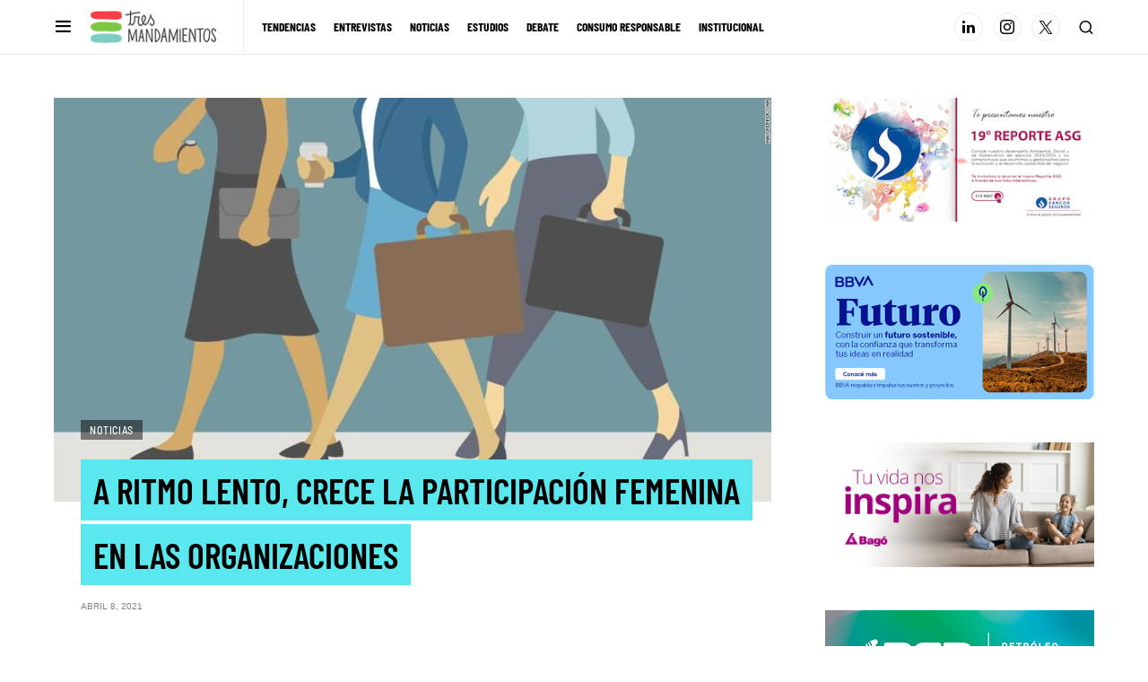

--- FILE ---
content_type: text/html; charset=UTF-8
request_url: https://www.tresmandamientos.com.ar/2021/04/08/a-ritmo-lento-crece-la-participacion-femenina-en-las-organizaciones/
body_size: 21963
content:
<!doctype html>
<html lang="es-AR" itemscope itemtype="https://schema.org/BlogPosting">
<head>

	<!-- Global site tag (gtag.js) - Google Analytics -->
	<script async src="https://www.googletagmanager.com/gtag/js?id=UA-34259821-1"></script>
	<script>
	  window.dataLayer = window.dataLayer || [];
	  function gtag(){dataLayer.push(arguments);}
	  gtag('js', new Date());

	  gtag('config', 'UA-34259821-1');
	</script>


	<meta charset="UTF-8" />
	<meta name="viewport" content="width=device-width, initial-scale=1" />
	<link rel="profile" href="https://gmpg.org/xfn/11" />
	<title>A ritmo lento, crece la participación femenina en las organizaciones &#8211; Tres Mandamientos</title>
<meta name='robots' content='max-image-preview:large' />
<link rel="alternate" type="application/rss+xml" title="Tres Mandamientos &raquo; Feed" href="https://www.tresmandamientos.com.ar/feed/" />
<link rel="alternate" type="application/rss+xml" title="Tres Mandamientos &raquo; RSS de los comentarios" href="https://www.tresmandamientos.com.ar/comments/feed/" />
			<link rel="preload" href="https://www.tresmandamientos.com.ar/wp-content/plugins/canvas/assets/fonts/canvas-icons.woff" as="font" type="font/woff" crossorigin>
			<!-- www.tresmandamientos.com.ar is managing ads with Advanced Ads 2.0.16 – https://wpadvancedads.com/ --><script id="tresm-ready">
			window.advanced_ads_ready=function(e,a){a=a||"complete";var d=function(e){return"interactive"===a?"loading"!==e:"complete"===e};d(document.readyState)?e():document.addEventListener("readystatechange",(function(a){d(a.target.readyState)&&e()}),{once:"interactive"===a})},window.advanced_ads_ready_queue=window.advanced_ads_ready_queue||[];		</script>
		<link rel='stylesheet' id='canvas-css' href='https://www.tresmandamientos.com.ar/wp-content/plugins/canvas/assets/css/canvas.css?ver=2.5.1' type='text/css' media='all' />
<link rel='alternate stylesheet' id='powerkit-icons-css' href='https://www.tresmandamientos.com.ar/wp-content/plugins/powerkit/assets/fonts/powerkit-icons.woff?ver=3.0.4' type='text/css' as='font' type='font/wof' crossorigin />
<link rel='stylesheet' id='powerkit-css' href='https://www.tresmandamientos.com.ar/wp-content/plugins/powerkit/assets/css/powerkit.css?ver=3.0.4' type='text/css' media='all' />
<link rel='stylesheet' id='wp-block-library-css' href='https://www.tresmandamientos.com.ar/wp-includes/css/dist/block-library/style.min.css?ver=6.2.8' type='text/css' media='all' />
<link rel='stylesheet' id='canvas-block-alert-style-css' href='https://www.tresmandamientos.com.ar/wp-content/plugins/canvas/components/basic-elements/block-alert/block.css?ver=1750151127' type='text/css' media='all' />
<link rel='stylesheet' id='canvas-block-progress-style-css' href='https://www.tresmandamientos.com.ar/wp-content/plugins/canvas/components/basic-elements/block-progress/block.css?ver=1750151127' type='text/css' media='all' />
<link rel='stylesheet' id='canvas-block-collapsibles-style-css' href='https://www.tresmandamientos.com.ar/wp-content/plugins/canvas/components/basic-elements/block-collapsibles/block.css?ver=1750151127' type='text/css' media='all' />
<link rel='stylesheet' id='canvas-block-tabs-style-css' href='https://www.tresmandamientos.com.ar/wp-content/plugins/canvas/components/basic-elements/block-tabs/block.css?ver=1750151127' type='text/css' media='all' />
<link rel='stylesheet' id='canvas-block-section-heading-style-css' href='https://www.tresmandamientos.com.ar/wp-content/plugins/canvas/components/basic-elements/block-section-heading/block.css?ver=1750151127' type='text/css' media='all' />
<link rel='stylesheet' id='canvas-block-row-style-css' href='https://www.tresmandamientos.com.ar/wp-content/plugins/canvas/components/layout-blocks/block-row/block-row.css?ver=1750151127' type='text/css' media='all' />
<link rel='stylesheet' id='canvas-justified-gallery-block-style-css' href='https://www.tresmandamientos.com.ar/wp-content/plugins/canvas/components/justified-gallery/block/block-justified-gallery.css?ver=1750151127' type='text/css' media='all' />
<link rel='stylesheet' id='canvas-slider-gallery-block-style-css' href='https://www.tresmandamientos.com.ar/wp-content/plugins/canvas/components/slider-gallery/block/block-slider-gallery.css?ver=1750151127' type='text/css' media='all' />
<link rel='stylesheet' id='canvas-block-posts-sidebar-css' href='https://www.tresmandamientos.com.ar/wp-content/plugins/canvas/components/posts/block-posts-sidebar/block-posts-sidebar.css?ver=1750151127' type='text/css' media='all' />
<link rel='stylesheet' id='classic-theme-styles-css' href='https://www.tresmandamientos.com.ar/wp-includes/css/classic-themes.min.css?ver=6.2.8' type='text/css' media='all' />
<style id='global-styles-inline-css' type='text/css'>
body{--wp--preset--color--black: #000000;--wp--preset--color--cyan-bluish-gray: #abb8c3;--wp--preset--color--white: #FFFFFF;--wp--preset--color--pale-pink: #f78da7;--wp--preset--color--vivid-red: #cf2e2e;--wp--preset--color--luminous-vivid-orange: #ff6900;--wp--preset--color--luminous-vivid-amber: #fcb900;--wp--preset--color--light-green-cyan: #7bdcb5;--wp--preset--color--vivid-green-cyan: #00d084;--wp--preset--color--pale-cyan-blue: #8ed1fc;--wp--preset--color--vivid-cyan-blue: #0693e3;--wp--preset--color--vivid-purple: #9b51e0;--wp--preset--color--tendencias: #75C9D3;--wp--preset--color--entrevistas: #ED6362;--wp--preset--color--noticias: #88C56A;--wp--preset--color--estudios: #5E8ED1;--wp--preset--color--debate: #A380C9;--wp--preset--color--consumo: #CBD74B;--wp--preset--gradient--vivid-cyan-blue-to-vivid-purple: linear-gradient(135deg,rgba(6,147,227,1) 0%,rgb(155,81,224) 100%);--wp--preset--gradient--light-green-cyan-to-vivid-green-cyan: linear-gradient(135deg,rgb(122,220,180) 0%,rgb(0,208,130) 100%);--wp--preset--gradient--luminous-vivid-amber-to-luminous-vivid-orange: linear-gradient(135deg,rgba(252,185,0,1) 0%,rgba(255,105,0,1) 100%);--wp--preset--gradient--luminous-vivid-orange-to-vivid-red: linear-gradient(135deg,rgba(255,105,0,1) 0%,rgb(207,46,46) 100%);--wp--preset--gradient--very-light-gray-to-cyan-bluish-gray: linear-gradient(135deg,rgb(238,238,238) 0%,rgb(169,184,195) 100%);--wp--preset--gradient--cool-to-warm-spectrum: linear-gradient(135deg,rgb(74,234,220) 0%,rgb(151,120,209) 20%,rgb(207,42,186) 40%,rgb(238,44,130) 60%,rgb(251,105,98) 80%,rgb(254,248,76) 100%);--wp--preset--gradient--blush-light-purple: linear-gradient(135deg,rgb(255,206,236) 0%,rgb(152,150,240) 100%);--wp--preset--gradient--blush-bordeaux: linear-gradient(135deg,rgb(254,205,165) 0%,rgb(254,45,45) 50%,rgb(107,0,62) 100%);--wp--preset--gradient--luminous-dusk: linear-gradient(135deg,rgb(255,203,112) 0%,rgb(199,81,192) 50%,rgb(65,88,208) 100%);--wp--preset--gradient--pale-ocean: linear-gradient(135deg,rgb(255,245,203) 0%,rgb(182,227,212) 50%,rgb(51,167,181) 100%);--wp--preset--gradient--electric-grass: linear-gradient(135deg,rgb(202,248,128) 0%,rgb(113,206,126) 100%);--wp--preset--gradient--midnight: linear-gradient(135deg,rgb(2,3,129) 0%,rgb(40,116,252) 100%);--wp--preset--duotone--dark-grayscale: url('#wp-duotone-dark-grayscale');--wp--preset--duotone--grayscale: url('#wp-duotone-grayscale');--wp--preset--duotone--purple-yellow: url('#wp-duotone-purple-yellow');--wp--preset--duotone--blue-red: url('#wp-duotone-blue-red');--wp--preset--duotone--midnight: url('#wp-duotone-midnight');--wp--preset--duotone--magenta-yellow: url('#wp-duotone-magenta-yellow');--wp--preset--duotone--purple-green: url('#wp-duotone-purple-green');--wp--preset--duotone--blue-orange: url('#wp-duotone-blue-orange');--wp--preset--font-size--small: 13px;--wp--preset--font-size--medium: 20px;--wp--preset--font-size--large: 36px;--wp--preset--font-size--x-large: 42px;--wp--preset--spacing--20: 0.44rem;--wp--preset--spacing--30: 0.67rem;--wp--preset--spacing--40: 1rem;--wp--preset--spacing--50: 1.5rem;--wp--preset--spacing--60: 2.25rem;--wp--preset--spacing--70: 3.38rem;--wp--preset--spacing--80: 5.06rem;--wp--preset--shadow--natural: 6px 6px 9px rgba(0, 0, 0, 0.2);--wp--preset--shadow--deep: 12px 12px 50px rgba(0, 0, 0, 0.4);--wp--preset--shadow--sharp: 6px 6px 0px rgba(0, 0, 0, 0.2);--wp--preset--shadow--outlined: 6px 6px 0px -3px rgba(255, 255, 255, 1), 6px 6px rgba(0, 0, 0, 1);--wp--preset--shadow--crisp: 6px 6px 0px rgba(0, 0, 0, 1);}:where(.is-layout-flex){gap: 0.5em;}body .is-layout-flow > .alignleft{float: left;margin-inline-start: 0;margin-inline-end: 2em;}body .is-layout-flow > .alignright{float: right;margin-inline-start: 2em;margin-inline-end: 0;}body .is-layout-flow > .aligncenter{margin-left: auto !important;margin-right: auto !important;}body .is-layout-constrained > .alignleft{float: left;margin-inline-start: 0;margin-inline-end: 2em;}body .is-layout-constrained > .alignright{float: right;margin-inline-start: 2em;margin-inline-end: 0;}body .is-layout-constrained > .aligncenter{margin-left: auto !important;margin-right: auto !important;}body .is-layout-constrained > :where(:not(.alignleft):not(.alignright):not(.alignfull)){max-width: var(--wp--style--global--content-size);margin-left: auto !important;margin-right: auto !important;}body .is-layout-constrained > .alignwide{max-width: var(--wp--style--global--wide-size);}body .is-layout-flex{display: flex;}body .is-layout-flex{flex-wrap: wrap;align-items: center;}body .is-layout-flex > *{margin: 0;}:where(.wp-block-columns.is-layout-flex){gap: 2em;}.has-black-color{color: var(--wp--preset--color--black) !important;}.has-cyan-bluish-gray-color{color: var(--wp--preset--color--cyan-bluish-gray) !important;}.has-white-color{color: var(--wp--preset--color--white) !important;}.has-pale-pink-color{color: var(--wp--preset--color--pale-pink) !important;}.has-vivid-red-color{color: var(--wp--preset--color--vivid-red) !important;}.has-luminous-vivid-orange-color{color: var(--wp--preset--color--luminous-vivid-orange) !important;}.has-luminous-vivid-amber-color{color: var(--wp--preset--color--luminous-vivid-amber) !important;}.has-light-green-cyan-color{color: var(--wp--preset--color--light-green-cyan) !important;}.has-vivid-green-cyan-color{color: var(--wp--preset--color--vivid-green-cyan) !important;}.has-pale-cyan-blue-color{color: var(--wp--preset--color--pale-cyan-blue) !important;}.has-vivid-cyan-blue-color{color: var(--wp--preset--color--vivid-cyan-blue) !important;}.has-vivid-purple-color{color: var(--wp--preset--color--vivid-purple) !important;}.has-black-background-color{background-color: var(--wp--preset--color--black) !important;}.has-cyan-bluish-gray-background-color{background-color: var(--wp--preset--color--cyan-bluish-gray) !important;}.has-white-background-color{background-color: var(--wp--preset--color--white) !important;}.has-pale-pink-background-color{background-color: var(--wp--preset--color--pale-pink) !important;}.has-vivid-red-background-color{background-color: var(--wp--preset--color--vivid-red) !important;}.has-luminous-vivid-orange-background-color{background-color: var(--wp--preset--color--luminous-vivid-orange) !important;}.has-luminous-vivid-amber-background-color{background-color: var(--wp--preset--color--luminous-vivid-amber) !important;}.has-light-green-cyan-background-color{background-color: var(--wp--preset--color--light-green-cyan) !important;}.has-vivid-green-cyan-background-color{background-color: var(--wp--preset--color--vivid-green-cyan) !important;}.has-pale-cyan-blue-background-color{background-color: var(--wp--preset--color--pale-cyan-blue) !important;}.has-vivid-cyan-blue-background-color{background-color: var(--wp--preset--color--vivid-cyan-blue) !important;}.has-vivid-purple-background-color{background-color: var(--wp--preset--color--vivid-purple) !important;}.has-black-border-color{border-color: var(--wp--preset--color--black) !important;}.has-cyan-bluish-gray-border-color{border-color: var(--wp--preset--color--cyan-bluish-gray) !important;}.has-white-border-color{border-color: var(--wp--preset--color--white) !important;}.has-pale-pink-border-color{border-color: var(--wp--preset--color--pale-pink) !important;}.has-vivid-red-border-color{border-color: var(--wp--preset--color--vivid-red) !important;}.has-luminous-vivid-orange-border-color{border-color: var(--wp--preset--color--luminous-vivid-orange) !important;}.has-luminous-vivid-amber-border-color{border-color: var(--wp--preset--color--luminous-vivid-amber) !important;}.has-light-green-cyan-border-color{border-color: var(--wp--preset--color--light-green-cyan) !important;}.has-vivid-green-cyan-border-color{border-color: var(--wp--preset--color--vivid-green-cyan) !important;}.has-pale-cyan-blue-border-color{border-color: var(--wp--preset--color--pale-cyan-blue) !important;}.has-vivid-cyan-blue-border-color{border-color: var(--wp--preset--color--vivid-cyan-blue) !important;}.has-vivid-purple-border-color{border-color: var(--wp--preset--color--vivid-purple) !important;}.has-vivid-cyan-blue-to-vivid-purple-gradient-background{background: var(--wp--preset--gradient--vivid-cyan-blue-to-vivid-purple) !important;}.has-light-green-cyan-to-vivid-green-cyan-gradient-background{background: var(--wp--preset--gradient--light-green-cyan-to-vivid-green-cyan) !important;}.has-luminous-vivid-amber-to-luminous-vivid-orange-gradient-background{background: var(--wp--preset--gradient--luminous-vivid-amber-to-luminous-vivid-orange) !important;}.has-luminous-vivid-orange-to-vivid-red-gradient-background{background: var(--wp--preset--gradient--luminous-vivid-orange-to-vivid-red) !important;}.has-very-light-gray-to-cyan-bluish-gray-gradient-background{background: var(--wp--preset--gradient--very-light-gray-to-cyan-bluish-gray) !important;}.has-cool-to-warm-spectrum-gradient-background{background: var(--wp--preset--gradient--cool-to-warm-spectrum) !important;}.has-blush-light-purple-gradient-background{background: var(--wp--preset--gradient--blush-light-purple) !important;}.has-blush-bordeaux-gradient-background{background: var(--wp--preset--gradient--blush-bordeaux) !important;}.has-luminous-dusk-gradient-background{background: var(--wp--preset--gradient--luminous-dusk) !important;}.has-pale-ocean-gradient-background{background: var(--wp--preset--gradient--pale-ocean) !important;}.has-electric-grass-gradient-background{background: var(--wp--preset--gradient--electric-grass) !important;}.has-midnight-gradient-background{background: var(--wp--preset--gradient--midnight) !important;}.has-small-font-size{font-size: var(--wp--preset--font-size--small) !important;}.has-medium-font-size{font-size: var(--wp--preset--font-size--medium) !important;}.has-large-font-size{font-size: var(--wp--preset--font-size--large) !important;}.has-x-large-font-size{font-size: var(--wp--preset--font-size--x-large) !important;}
.wp-block-navigation a:where(:not(.wp-element-button)){color: inherit;}
:where(.wp-block-columns.is-layout-flex){gap: 2em;}
.wp-block-pullquote{font-size: 1.5em;line-height: 1.6;}
</style>
<link rel='stylesheet' id='menu-image-css' href='https://www.tresmandamientos.com.ar/wp-content/plugins/menu-image/includes/css/menu-image.css?ver=3.13' type='text/css' media='all' />
<link rel='stylesheet' id='dashicons-css' href='https://www.tresmandamientos.com.ar/wp-includes/css/dashicons.min.css?ver=6.2.8' type='text/css' media='all' />
<link rel='stylesheet' id='absolute-reviews-css' href='https://www.tresmandamientos.com.ar/wp-content/plugins/absolute-reviews/public/css/absolute-reviews-public.css?ver=1.1.6' type='text/css' media='all' />
<link rel='stylesheet' id='advanced-popups-css' href='https://www.tresmandamientos.com.ar/wp-content/plugins/advanced-popups/public/css/advanced-popups-public.css?ver=1.2.2' type='text/css' media='all' />
<link rel='stylesheet' id='canvas-block-heading-style-css' href='https://www.tresmandamientos.com.ar/wp-content/plugins/canvas/components/content-formatting/block-heading/block.css?ver=1750151127' type='text/css' media='all' />
<link rel='stylesheet' id='canvas-block-list-style-css' href='https://www.tresmandamientos.com.ar/wp-content/plugins/canvas/components/content-formatting/block-list/block.css?ver=1750151127' type='text/css' media='all' />
<link rel='stylesheet' id='canvas-block-paragraph-style-css' href='https://www.tresmandamientos.com.ar/wp-content/plugins/canvas/components/content-formatting/block-paragraph/block.css?ver=1750151127' type='text/css' media='all' />
<link rel='stylesheet' id='canvas-block-separator-style-css' href='https://www.tresmandamientos.com.ar/wp-content/plugins/canvas/components/content-formatting/block-separator/block.css?ver=1750151127' type='text/css' media='all' />
<link rel='stylesheet' id='canvas-block-group-style-css' href='https://www.tresmandamientos.com.ar/wp-content/plugins/canvas/components/basic-elements/block-group/block.css?ver=1750151127' type='text/css' media='all' />
<link rel='stylesheet' id='canvas-block-cover-style-css' href='https://www.tresmandamientos.com.ar/wp-content/plugins/canvas/components/basic-elements/block-cover/block.css?ver=1750151127' type='text/css' media='all' />
<link rel='stylesheet' id='powerkit-author-box-css' href='https://www.tresmandamientos.com.ar/wp-content/plugins/powerkit/modules/author-box/public/css/public-powerkit-author-box.css?ver=3.0.4' type='text/css' media='all' />
<link rel='stylesheet' id='powerkit-basic-elements-css' href='https://www.tresmandamientos.com.ar/wp-content/plugins/powerkit/modules/basic-elements/public/css/public-powerkit-basic-elements.css?ver=3.0.4' type='text/css' media='screen' />
<link rel='stylesheet' id='powerkit-coming-soon-css' href='https://www.tresmandamientos.com.ar/wp-content/plugins/powerkit/modules/coming-soon/public/css/public-powerkit-coming-soon.css?ver=3.0.4' type='text/css' media='all' />
<link rel='stylesheet' id='powerkit-content-formatting-css' href='https://www.tresmandamientos.com.ar/wp-content/plugins/powerkit/modules/content-formatting/public/css/public-powerkit-content-formatting.css?ver=3.0.4' type='text/css' media='all' />
<link rel='stylesheet' id='powerkit-сontributors-css' href='https://www.tresmandamientos.com.ar/wp-content/plugins/powerkit/modules/contributors/public/css/public-powerkit-contributors.css?ver=3.0.4' type='text/css' media='all' />
<link rel='stylesheet' id='powerkit-facebook-css' href='https://www.tresmandamientos.com.ar/wp-content/plugins/powerkit/modules/facebook/public/css/public-powerkit-facebook.css?ver=3.0.4' type='text/css' media='all' />
<link rel='stylesheet' id='powerkit-featured-categories-css' href='https://www.tresmandamientos.com.ar/wp-content/plugins/powerkit/modules/featured-categories/public/css/public-powerkit-featured-categories.css?ver=3.0.4' type='text/css' media='all' />
<link rel='stylesheet' id='powerkit-inline-posts-css' href='https://www.tresmandamientos.com.ar/wp-content/plugins/powerkit/modules/inline-posts/public/css/public-powerkit-inline-posts.css?ver=3.0.4' type='text/css' media='all' />
<link rel='stylesheet' id='powerkit-instagram-css' href='https://www.tresmandamientos.com.ar/wp-content/plugins/powerkit/modules/instagram/public/css/public-powerkit-instagram.css?ver=3.0.4' type='text/css' media='all' />
<link rel='stylesheet' id='powerkit-justified-gallery-css' href='https://www.tresmandamientos.com.ar/wp-content/plugins/powerkit/modules/justified-gallery/public/css/public-powerkit-justified-gallery.css?ver=3.0.4' type='text/css' media='all' />
<link rel='stylesheet' id='glightbox-css' href='https://www.tresmandamientos.com.ar/wp-content/plugins/powerkit/modules/lightbox/public/css/glightbox.min.css?ver=3.0.4' type='text/css' media='all' />
<link rel='stylesheet' id='powerkit-lightbox-css' href='https://www.tresmandamientos.com.ar/wp-content/plugins/powerkit/modules/lightbox/public/css/public-powerkit-lightbox.css?ver=3.0.4' type='text/css' media='all' />
<link rel='stylesheet' id='powerkit-opt-in-forms-css' href='https://www.tresmandamientos.com.ar/wp-content/plugins/powerkit/modules/opt-in-forms/public/css/public-powerkit-opt-in-forms.css?ver=3.0.4' type='text/css' media='all' />
<link rel='stylesheet' id='powerkit-pinterest-css' href='https://www.tresmandamientos.com.ar/wp-content/plugins/powerkit/modules/pinterest/public/css/public-powerkit-pinterest.css?ver=3.0.4' type='text/css' media='all' />
<link rel='stylesheet' id='powerkit-scroll-to-top-css' href='https://www.tresmandamientos.com.ar/wp-content/plugins/powerkit/modules/scroll-to-top/public/css/public-powerkit-scroll-to-top.css?ver=3.0.4' type='text/css' media='all' />
<link rel='stylesheet' id='powerkit-share-buttons-css' href='https://www.tresmandamientos.com.ar/wp-content/plugins/powerkit/modules/share-buttons/public/css/public-powerkit-share-buttons.css?ver=3.0.4' type='text/css' media='all' />
<link rel='stylesheet' id='powerkit-slider-gallery-css' href='https://www.tresmandamientos.com.ar/wp-content/plugins/powerkit/modules/slider-gallery/public/css/public-powerkit-slider-gallery.css?ver=3.0.4' type='text/css' media='all' />
<link rel='stylesheet' id='powerkit-social-links-css' href='https://www.tresmandamientos.com.ar/wp-content/plugins/powerkit/modules/social-links/public/css/public-powerkit-social-links.css?ver=3.0.4' type='text/css' media='all' />
<link rel='stylesheet' id='powerkit-table-of-contents-css' href='https://www.tresmandamientos.com.ar/wp-content/plugins/powerkit/modules/table-of-contents/public/css/public-powerkit-table-of-contents.css?ver=3.0.4' type='text/css' media='all' />
<link rel='stylesheet' id='powerkit-twitter-css' href='https://www.tresmandamientos.com.ar/wp-content/plugins/powerkit/modules/twitter/public/css/public-powerkit-twitter.css?ver=3.0.4' type='text/css' media='all' />
<link rel='stylesheet' id='powerkit-widget-about-css' href='https://www.tresmandamientos.com.ar/wp-content/plugins/powerkit/modules/widget-about/public/css/public-powerkit-widget-about.css?ver=3.0.4' type='text/css' media='all' />
<link rel='stylesheet' id='csco-styles-css' href='https://www.tresmandamientos.com.ar/wp-content/themes/newsblock/style.css?ver=1.0.8' type='text/css' media='all' />
<style id='csco-styles-inline-css' type='text/css'>
.searchwp-live-search-no-min-chars:after { content: "Continue typing" }
</style>
<link rel='stylesheet' id='searchwp-forms-css' href='https://www.tresmandamientos.com.ar/wp-content/plugins/searchwp-live-ajax-search/assets/styles/frontend/search-forms.min.css?ver=1.8.7' type='text/css' media='all' />
<link rel='stylesheet' id='searchwp-live-search-css' href='https://www.tresmandamientos.com.ar/wp-content/plugins/searchwp-live-ajax-search/assets/styles/style.min.css?ver=1.8.7' type='text/css' media='all' />
<style id='searchwp-live-search-inline-css' type='text/css'>
.searchwp-live-search-result .searchwp-live-search-result--title a {
  font-size: 16px;
}
.searchwp-live-search-result .searchwp-live-search-result--price {
  font-size: 14px;
}
.searchwp-live-search-result .searchwp-live-search-result--add-to-cart .button {
  font-size: 14px;
}

</style>
<script type='text/javascript' src='https://www.tresmandamientos.com.ar/wp-includes/js/jquery/jquery.min.js?ver=3.6.4' id='jquery-core-js'></script>
<script type='text/javascript' src='https://www.tresmandamientos.com.ar/wp-includes/js/jquery/jquery-migrate.min.js?ver=3.4.0' id='jquery-migrate-js'></script>
<script type='text/javascript' id='jquery-js-after'>
jQuery(document).ready(function() {
	jQuery(".145d1534e3c61ed5bb053e36ba839124").click(function() {
		jQuery.post(
			"https://www.tresmandamientos.com.ar/wp-admin/admin-ajax.php", {
				"action": "quick_adsense_onpost_ad_click",
				"quick_adsense_onpost_ad_index": jQuery(this).attr("data-index"),
				"quick_adsense_nonce": "32934424da",
			}, function(response) { }
		);
	});
});
</script>
<script type='text/javascript' src='https://www.tresmandamientos.com.ar/wp-content/plugins/advanced-popups/public/js/advanced-popups-public.js?ver=1.2.2' id='advanced-popups-js'></script>

<!-- OG: 3.3.7 -->
<meta property="og:image" content="https://www.tresmandamientos.com.ar/wp-content/uploads/2021/04/180424192554-women-working-cnnmoney-super-tease-1.jpg"><meta property="og:image:secure_url" content="https://www.tresmandamientos.com.ar/wp-content/uploads/2021/04/180424192554-women-working-cnnmoney-super-tease-1.jpg"><meta property="og:image:width" content="1100"><meta property="og:image:height" content="619"><meta property="og:image:alt" content="180424192554-women-working-cnnmoney-super-tease"><meta property="og:image:type" content="image/jpeg"><meta property="og:description" content="En este video, Cecilia Giordano, Ceo de Mercer, repasa los principales desafíos en materia de representación femenina y brecha de género. Los grANDES avances de LA última década AÚN saben a poco. El estudio Total Remuneration Survey 2020 de Mercer confirma lo que muchos nos imaginamos. En materia de representación femenina y brecha salarial de género..."><meta property="og:type" content="article"><meta property="og:locale" content="es_AR"><meta property="og:site_name" content="Tres Mandamientos"><meta property="og:title" content="A ritmo lento, crece la participación femenina en las organizaciones"><meta property="og:url" content="https://www.tresmandamientos.com.ar/2021/04/08/a-ritmo-lento-crece-la-participacion-femenina-en-las-organizaciones/"><meta property="og:updated_time" content="2021-05-27T12:05:28-03:00">
<meta property="article:tag" content="Horizon"><meta property="article:published_time" content="2021-04-08T14:05:17+00:00"><meta property="article:modified_time" content="2021-05-27T15:05:28+00:00"><meta property="article:section" content="Noticias"><meta property="article:author:username" content="Tres Mandamientos">
<meta property="twitter:partner" content="ogwp"><meta property="twitter:card" content="summary_large_image"><meta property="twitter:image" content="https://www.tresmandamientos.com.ar/wp-content/uploads/2021/04/180424192554-women-working-cnnmoney-super-tease-1.jpg"><meta property="twitter:image:alt" content="180424192554-women-working-cnnmoney-super-tease"><meta property="twitter:title" content="A ritmo lento, crece la participación femenina en las organizaciones"><meta property="twitter:description" content="En este video, Cecilia Giordano, Ceo de Mercer, repasa los principales desafíos en materia de representación femenina y brecha de género. Los grANDES avances de LA última década AÚN saben a poco...."><meta property="twitter:url" content="https://www.tresmandamientos.com.ar/2021/04/08/a-ritmo-lento-crece-la-participacion-femenina-en-las-organizaciones/"><meta property="twitter:label1" content="Reading time"><meta property="twitter:data1" content="1 minute">
<meta itemprop="image" content="https://www.tresmandamientos.com.ar/wp-content/uploads/2021/04/180424192554-women-working-cnnmoney-super-tease-1.jpg"><meta itemprop="name" content="A ritmo lento, crece la participación femenina en las organizaciones"><meta itemprop="description" content="En este video, Cecilia Giordano, Ceo de Mercer, repasa los principales desafíos en materia de representación femenina y brecha de género. Los grANDES avances de LA última década AÚN saben a poco. El estudio Total Remuneration Survey 2020 de Mercer confirma lo que muchos nos imaginamos. En materia de representación femenina y brecha salarial de género..."><meta itemprop="datePublished" content="2021-04-08"><meta itemprop="dateModified" content="2021-05-27T15:05:28+00:00">
<meta property="profile:username" content="Tres Mandamientos">
<!-- /OG -->

<link rel="https://api.w.org/" href="https://www.tresmandamientos.com.ar/wp-json/" /><link rel="alternate" type="application/json" href="https://www.tresmandamientos.com.ar/wp-json/wp/v2/posts/9577" /><link rel="EditURI" type="application/rsd+xml" title="RSD" href="https://www.tresmandamientos.com.ar/xmlrpc.php?rsd" />
<link rel="wlwmanifest" type="application/wlwmanifest+xml" href="https://www.tresmandamientos.com.ar/wp-includes/wlwmanifest.xml" />
<meta name="generator" content="WordPress 6.2.8" />
<link rel="canonical" href="https://www.tresmandamientos.com.ar/2021/04/08/a-ritmo-lento-crece-la-participacion-femenina-en-las-organizaciones/" />
<link rel='shortlink' href='https://www.tresmandamientos.com.ar/?p=9577' />
<link rel="alternate" type="application/json+oembed" href="https://www.tresmandamientos.com.ar/wp-json/oembed/1.0/embed?url=https%3A%2F%2Fwww.tresmandamientos.com.ar%2F2021%2F04%2F08%2Fa-ritmo-lento-crece-la-participacion-femenina-en-las-organizaciones%2F" />
<link rel="alternate" type="text/xml+oembed" href="https://www.tresmandamientos.com.ar/wp-json/oembed/1.0/embed?url=https%3A%2F%2Fwww.tresmandamientos.com.ar%2F2021%2F04%2F08%2Fa-ritmo-lento-crece-la-participacion-femenina-en-las-organizaciones%2F&#038;format=xml" />
		<link rel="preload" href="https://www.tresmandamientos.com.ar/wp-content/plugins/absolute-reviews/fonts/absolute-reviews-icons.woff" as="font" type="font/woff" crossorigin>
				<link rel="preload" href="https://www.tresmandamientos.com.ar/wp-content/plugins/advanced-popups/fonts/advanced-popups-icons.woff" as="font" type="font/woff" crossorigin>
		
<style type="text/css" media="all" id="canvas-blocks-dynamic-styles">

</style>
<style id='csco-theme-typography'>
	:root {
		/* Base Font */
		--cs-font-base-family: Inter;
		--cs-font-base-size: 1rem;
		--cs-font-base-weight: 400;
		--cs-font-base-style: normal;
		--cs-font-base-letter-spacing: normal;
		--cs-font-base-line-height: 1.2;

		/* Primary Font */
		--cs-font-primary-family: Barlow Semi Condensed;
		--cs-font-primary-size: 0.875rem;
		--cs-font-primary-weight: 700;
		--cs-font-primary-style: normal;
		--cs-font-primary-letter-spacing: 0.05em;
		--cs-font-primary-text-transform: uppercase;

		/* Secondary Font */
		--cs-font-secondary-family: Barlow Condensed;
		--cs-font-secondary-size: 0.75rem;
		--cs-font-secondary-weight: 400;
		--cs-font-secondary-style: normal;
		--cs-font-secondary-letter-spacing: normal;
		--cs-font-secondary-text-transform: none;

		/* Category Font */
		--cs-font-category-family: Barlow Semi Condensed;
		--cs-font-category-size: 0.75rem;
		--cs-font-category-weight: 500;
		--cs-font-category-style: normal;
		--cs-font-category-letter-spacing: 0.05em;
		--cs-font-category-text-transform: uppercase;

		/* Post Meta Font */
		--cs-font-post-meta-family: -apple-system, BlinkMacSystemFont, "Segoe UI", Roboto, Oxygen-Sans, Ubuntu, Cantarell, "Helvetica Neue";
		--cs-font-post-meta-size: 0.6255rem;
		--cs-font-post-meta-weight: 400;
		--cs-font-post-meta-style: normal;
		--cs-font-post-meta-letter-spacing: normal;
		--cs-font-post-meta-text-transform: uppercase;

		/* Input Font */
		--cs-font-input-family: Inter;
		--cs-font-input-size: 0.75rem;
		--cs-font-input-line-height: 1.625rem;
		--cs-font-input-weight: 400;
		--cs-font-input-style: normal;
		--cs-font-input-letter-spacing: normal;
		--cs-font-input-text-transform: none;

		/* Post Subbtitle */
		--cs-font-post-subtitle-family: inherit;
		--cs-font-post-subtitle-size: 1.25rem;
		--cs-font-post-subtitle-letter-spacing: normal;

		/* Post Content */
		--cs-font-post-content-family: Inter;
		--cs-font-post-content-size: 1rem;
		--cs-font-post-content-letter-spacing: normal;

		/* Summary */
		--cs-font-entry-summary-family: Inter;
		--cs-font-entry-summary-size: 1rem;
		--cs-font-entry-summary-letter-spacing: normal;

		/* Entry Excerpt */
		--cs-font-entry-excerpt-family: Inter;
		--cs-font-entry-excerpt-size: 0.875rem;
		--cs-font-entry-excerpt-letter-spacing: normal;

		/* Logos --------------- */

		/* Main Logo */
		--cs-font-main-logo-family: Inter;
		--cs-font-main-logo-size: 1.5rem;
		--cs-font-main-logo-weight: 700;
		--cs-font-main-logo-style: normal;
		--cs-font-main-logo-letter-spacing: -0.075em;
		--cs-font-main-logo-text-transform: none;

		/* Large Logo */
		--cs-font-large-logo-family: Inter;
		--cs-font-large-logo-size: 1.75rem;
		--cs-font-large-logo-weight: 700;
		--cs-font-large-logo-style: normal;
		--cs-font-large-logo-letter-spacing: -0.075em;
		--cs-font-large-logo-text-transform: none;

		/* Footer Logo */
		--cs-font-footer-logo-family: Inter;
		--cs-font-footer-logo-size: 1.5rem;
		--cs-font-footer-logo-weight: 700;
		--cs-font-footer-logo-style: normal;
		--cs-font-footer-logo-letter-spacing: -0.075em;
		--cs-font-footer-logo-text-transform: none;

		/* Headings --------------- */

		/* Headings */
		--cs-font-headings-family: Barlow Condensed;
		--cs-font-headings-weight: 600;
		--cs-font-headings-style: normal;
		--cs-font-headings-line-height: 1;
		--cs-font-headings-letter-spacing: normal;
		--cs-font-headings-text-transform: uppercase;

		/* Styled Heading */
		--cs-font-styled-heading-line-height: 1.3em;

		/* Decorated Heading */
		--cs-font-decorated-heading-family: Inter;
		--cs-font-decorated-heading-font-size: 1.25rem;
		--cs-font-decorated-heading-weight: 400;
		--cs-font-decorated-heading-style: normal;
		--cs-font-decorated-heading-line-height: 1;
		--cs-font-decorated-heading-letter-spacing: normal;
		--cs-font-decorated-heading-text-transform: none;

		/* Menu Font --------------- */

		/* Menu */
		/* Used for main top level menu elements. */
		--cs-font-menu-family: Barlow Condensed;
		--cs-font-menu-size: 0.85rem;
		--cs-font-menu-weight: 700;
		--cs-font-menu-style: normal;
		--cs-font-menu-letter-spacing: 0px;
		--cs-font-menu-text-transform: uppercase;

		/* Submenu Font */
		/* Used for submenu elements. */
		--cs-font-submenu-family: Inter;
		--cs-font-submenu-size: 0.875rem;
		--cs-font-submenu-weight: 400;
		--cs-font-submenu-style: normal;
		--cs-font-submenu-letter-spacing: normal;
		--cs-font-submenu-text-transform: none;

		/* Section Headings --------------- */
		--cs-font-section-headings-family: Barlow Condensed;
		--cs-font-section-headings-size: 1.625rem;
		--cs-font-section-headings-weight: 700;
		--cs-font-section-headings-style: normal;
		--cs-font-section-headings-letter-spacing: normal;
		--cs-font-section-headings-text-transform: uppercase;
	}

			.cs-header__widgets-column {
			--cs-font-section-headings-family: Barlow Condensed;
			--cs-font-section-headings-size: 1.25rem;
			--cs-font-section-headings-weight: 700;
			--cs-font-section-headings-style: normal;
			--cs-font-section-headings-letter-spacing: normal;
			--cs-font-section-headings-text-transform: uppercase;
		}
	</style>
<link rel="icon" href="https://www.tresmandamientos.com.ar/wp-content/uploads/2020/09/cropped-favicon32-1-32x32.png" sizes="32x32" />
<link rel="icon" href="https://www.tresmandamientos.com.ar/wp-content/uploads/2020/09/cropped-favicon32-1-192x192.png" sizes="192x192" />
<link rel="apple-touch-icon" href="https://www.tresmandamientos.com.ar/wp-content/uploads/2020/09/cropped-favicon32-1-180x180.png" />
<meta name="msapplication-TileImage" content="https://www.tresmandamientos.com.ar/wp-content/uploads/2020/09/cropped-favicon32-1-270x270.png" />
		<style type="text/css" id="wp-custom-css">
			@media screen and (max-width: 600px) {
	
	body {
		font-size: 150% !important;
	}
	h1,h2,h3,h4,h5,h6{
		font-size: 150% !important;
	}
	
}		</style>
		<style id="kirki-inline-styles">:root, [site-data-scheme="default"]{--cs-color-site-background:#FFFFFF;--cs-color-search-background:#ffffff;--cs-color-header-background:#ffffff;--cs-color-submenu-background:#17191b;--cs-color-footer-background:#111111;}:root, [data-scheme="default"]{--cs-color-accent:#5ae7ed;--cs-color-accent-contrast:#FFFFFF;--cs-color-secondary:#818181;--cs-palette-color-secondary:#818181;--cs-color-secondary-contrast:#000000;--cs-color-styled-heading:#5ae7ed;--cs-color-styled-heading-contrast:#000000;--cs-color-styled-heading-hover:#5ae7ed;--cs-color-styled-heading-hover-contrast:#000000;--cs-color-styled-category:rgba(10,10,10,0.5);--cs-color-styled-category-contrast:#ffffff;--cs-color-styled-category-hover:#000000;--cs-color-styled-category-hover-contrast:#FFFFFF;--cs-color-category:#e53c3c;--cs-color-category-hover:#000000;--cs-color-category-underline:rgba(255,255,255,0);--cs-color-button:#000000;--cs-color-button-contrast:#FFFFFF;--cs-color-button-hover:#282828;--cs-color-button-hover-contrast:#FFFFFF;--cs-color-overlay-background:rgba(0,0,0,0.25);}[data-scheme="dark"]{--cs-color-overlay-background:rgba(0,0,0,0.25);}:root{--cs-common-border-radius:0;--cs-primary-border-radius:0;--cs-secondary-border-radius:50%;--cs-styled-category-border-radius:0;--cs-image-border-radius:0px;--cs-header-height:60px;}:root .cnvs-block-section-heading, [data-scheme="default"] .cnvs-block-section-heading, [data-scheme="dark"] [data-scheme="default"] .cnvs-block-section-heading{--cnvs-section-heading-border-color:#e9ecef;}[data-scheme="dark"] .cnvs-block-section-heading{--cnvs-section-heading-border-color:#49494b;}:root .cs-header__widgets-column .cnvs-block-section-heading, [data-scheme="dark"] [data-scheme="default"] .cs-header__widgets-column .cnvs-block-section-heading{--cnvs-section-heading-border-color:#e9ecef;}[data-scheme="dark"] .cs-header__widgets-column .cnvs-block-section-heading{--cnvs-section-heading-border-color:#49494b;}.cs-search__posts{--cs-image-border-radius:50%!important;}.cs-entry__prev-next{--cs-image-border-radius:50%!important;}/* cyrillic-ext */
@font-face {
  font-family: 'Inter';
  font-style: normal;
  font-weight: 400;
  font-display: swap;
  src: url(https://www.tresmandamientos.com.ar/wp-content/fonts/inter/UcC73FwrK3iLTeHuS_nVMrMxCp50SjIa2JL7SUc.woff2) format('woff2');
  unicode-range: U+0460-052F, U+1C80-1C8A, U+20B4, U+2DE0-2DFF, U+A640-A69F, U+FE2E-FE2F;
}
/* cyrillic */
@font-face {
  font-family: 'Inter';
  font-style: normal;
  font-weight: 400;
  font-display: swap;
  src: url(https://www.tresmandamientos.com.ar/wp-content/fonts/inter/UcC73FwrK3iLTeHuS_nVMrMxCp50SjIa0ZL7SUc.woff2) format('woff2');
  unicode-range: U+0301, U+0400-045F, U+0490-0491, U+04B0-04B1, U+2116;
}
/* greek-ext */
@font-face {
  font-family: 'Inter';
  font-style: normal;
  font-weight: 400;
  font-display: swap;
  src: url(https://www.tresmandamientos.com.ar/wp-content/fonts/inter/UcC73FwrK3iLTeHuS_nVMrMxCp50SjIa2ZL7SUc.woff2) format('woff2');
  unicode-range: U+1F00-1FFF;
}
/* greek */
@font-face {
  font-family: 'Inter';
  font-style: normal;
  font-weight: 400;
  font-display: swap;
  src: url(https://www.tresmandamientos.com.ar/wp-content/fonts/inter/UcC73FwrK3iLTeHuS_nVMrMxCp50SjIa1pL7SUc.woff2) format('woff2');
  unicode-range: U+0370-0377, U+037A-037F, U+0384-038A, U+038C, U+038E-03A1, U+03A3-03FF;
}
/* vietnamese */
@font-face {
  font-family: 'Inter';
  font-style: normal;
  font-weight: 400;
  font-display: swap;
  src: url(https://www.tresmandamientos.com.ar/wp-content/fonts/inter/UcC73FwrK3iLTeHuS_nVMrMxCp50SjIa2pL7SUc.woff2) format('woff2');
  unicode-range: U+0102-0103, U+0110-0111, U+0128-0129, U+0168-0169, U+01A0-01A1, U+01AF-01B0, U+0300-0301, U+0303-0304, U+0308-0309, U+0323, U+0329, U+1EA0-1EF9, U+20AB;
}
/* latin-ext */
@font-face {
  font-family: 'Inter';
  font-style: normal;
  font-weight: 400;
  font-display: swap;
  src: url(https://www.tresmandamientos.com.ar/wp-content/fonts/inter/UcC73FwrK3iLTeHuS_nVMrMxCp50SjIa25L7SUc.woff2) format('woff2');
  unicode-range: U+0100-02BA, U+02BD-02C5, U+02C7-02CC, U+02CE-02D7, U+02DD-02FF, U+0304, U+0308, U+0329, U+1D00-1DBF, U+1E00-1E9F, U+1EF2-1EFF, U+2020, U+20A0-20AB, U+20AD-20C0, U+2113, U+2C60-2C7F, U+A720-A7FF;
}
/* latin */
@font-face {
  font-family: 'Inter';
  font-style: normal;
  font-weight: 400;
  font-display: swap;
  src: url(https://www.tresmandamientos.com.ar/wp-content/fonts/inter/UcC73FwrK3iLTeHuS_nVMrMxCp50SjIa1ZL7.woff2) format('woff2');
  unicode-range: U+0000-00FF, U+0131, U+0152-0153, U+02BB-02BC, U+02C6, U+02DA, U+02DC, U+0304, U+0308, U+0329, U+2000-206F, U+20AC, U+2122, U+2191, U+2193, U+2212, U+2215, U+FEFF, U+FFFD;
}
/* cyrillic-ext */
@font-face {
  font-family: 'Inter';
  font-style: normal;
  font-weight: 600;
  font-display: swap;
  src: url(https://www.tresmandamientos.com.ar/wp-content/fonts/inter/UcC73FwrK3iLTeHuS_nVMrMxCp50SjIa2JL7SUc.woff2) format('woff2');
  unicode-range: U+0460-052F, U+1C80-1C8A, U+20B4, U+2DE0-2DFF, U+A640-A69F, U+FE2E-FE2F;
}
/* cyrillic */
@font-face {
  font-family: 'Inter';
  font-style: normal;
  font-weight: 600;
  font-display: swap;
  src: url(https://www.tresmandamientos.com.ar/wp-content/fonts/inter/UcC73FwrK3iLTeHuS_nVMrMxCp50SjIa0ZL7SUc.woff2) format('woff2');
  unicode-range: U+0301, U+0400-045F, U+0490-0491, U+04B0-04B1, U+2116;
}
/* greek-ext */
@font-face {
  font-family: 'Inter';
  font-style: normal;
  font-weight: 600;
  font-display: swap;
  src: url(https://www.tresmandamientos.com.ar/wp-content/fonts/inter/UcC73FwrK3iLTeHuS_nVMrMxCp50SjIa2ZL7SUc.woff2) format('woff2');
  unicode-range: U+1F00-1FFF;
}
/* greek */
@font-face {
  font-family: 'Inter';
  font-style: normal;
  font-weight: 600;
  font-display: swap;
  src: url(https://www.tresmandamientos.com.ar/wp-content/fonts/inter/UcC73FwrK3iLTeHuS_nVMrMxCp50SjIa1pL7SUc.woff2) format('woff2');
  unicode-range: U+0370-0377, U+037A-037F, U+0384-038A, U+038C, U+038E-03A1, U+03A3-03FF;
}
/* vietnamese */
@font-face {
  font-family: 'Inter';
  font-style: normal;
  font-weight: 600;
  font-display: swap;
  src: url(https://www.tresmandamientos.com.ar/wp-content/fonts/inter/UcC73FwrK3iLTeHuS_nVMrMxCp50SjIa2pL7SUc.woff2) format('woff2');
  unicode-range: U+0102-0103, U+0110-0111, U+0128-0129, U+0168-0169, U+01A0-01A1, U+01AF-01B0, U+0300-0301, U+0303-0304, U+0308-0309, U+0323, U+0329, U+1EA0-1EF9, U+20AB;
}
/* latin-ext */
@font-face {
  font-family: 'Inter';
  font-style: normal;
  font-weight: 600;
  font-display: swap;
  src: url(https://www.tresmandamientos.com.ar/wp-content/fonts/inter/UcC73FwrK3iLTeHuS_nVMrMxCp50SjIa25L7SUc.woff2) format('woff2');
  unicode-range: U+0100-02BA, U+02BD-02C5, U+02C7-02CC, U+02CE-02D7, U+02DD-02FF, U+0304, U+0308, U+0329, U+1D00-1DBF, U+1E00-1E9F, U+1EF2-1EFF, U+2020, U+20A0-20AB, U+20AD-20C0, U+2113, U+2C60-2C7F, U+A720-A7FF;
}
/* latin */
@font-face {
  font-family: 'Inter';
  font-style: normal;
  font-weight: 600;
  font-display: swap;
  src: url(https://www.tresmandamientos.com.ar/wp-content/fonts/inter/UcC73FwrK3iLTeHuS_nVMrMxCp50SjIa1ZL7.woff2) format('woff2');
  unicode-range: U+0000-00FF, U+0131, U+0152-0153, U+02BB-02BC, U+02C6, U+02DA, U+02DC, U+0304, U+0308, U+0329, U+2000-206F, U+20AC, U+2122, U+2191, U+2193, U+2212, U+2215, U+FEFF, U+FFFD;
}
/* cyrillic-ext */
@font-face {
  font-family: 'Inter';
  font-style: normal;
  font-weight: 700;
  font-display: swap;
  src: url(https://www.tresmandamientos.com.ar/wp-content/fonts/inter/UcC73FwrK3iLTeHuS_nVMrMxCp50SjIa2JL7SUc.woff2) format('woff2');
  unicode-range: U+0460-052F, U+1C80-1C8A, U+20B4, U+2DE0-2DFF, U+A640-A69F, U+FE2E-FE2F;
}
/* cyrillic */
@font-face {
  font-family: 'Inter';
  font-style: normal;
  font-weight: 700;
  font-display: swap;
  src: url(https://www.tresmandamientos.com.ar/wp-content/fonts/inter/UcC73FwrK3iLTeHuS_nVMrMxCp50SjIa0ZL7SUc.woff2) format('woff2');
  unicode-range: U+0301, U+0400-045F, U+0490-0491, U+04B0-04B1, U+2116;
}
/* greek-ext */
@font-face {
  font-family: 'Inter';
  font-style: normal;
  font-weight: 700;
  font-display: swap;
  src: url(https://www.tresmandamientos.com.ar/wp-content/fonts/inter/UcC73FwrK3iLTeHuS_nVMrMxCp50SjIa2ZL7SUc.woff2) format('woff2');
  unicode-range: U+1F00-1FFF;
}
/* greek */
@font-face {
  font-family: 'Inter';
  font-style: normal;
  font-weight: 700;
  font-display: swap;
  src: url(https://www.tresmandamientos.com.ar/wp-content/fonts/inter/UcC73FwrK3iLTeHuS_nVMrMxCp50SjIa1pL7SUc.woff2) format('woff2');
  unicode-range: U+0370-0377, U+037A-037F, U+0384-038A, U+038C, U+038E-03A1, U+03A3-03FF;
}
/* vietnamese */
@font-face {
  font-family: 'Inter';
  font-style: normal;
  font-weight: 700;
  font-display: swap;
  src: url(https://www.tresmandamientos.com.ar/wp-content/fonts/inter/UcC73FwrK3iLTeHuS_nVMrMxCp50SjIa2pL7SUc.woff2) format('woff2');
  unicode-range: U+0102-0103, U+0110-0111, U+0128-0129, U+0168-0169, U+01A0-01A1, U+01AF-01B0, U+0300-0301, U+0303-0304, U+0308-0309, U+0323, U+0329, U+1EA0-1EF9, U+20AB;
}
/* latin-ext */
@font-face {
  font-family: 'Inter';
  font-style: normal;
  font-weight: 700;
  font-display: swap;
  src: url(https://www.tresmandamientos.com.ar/wp-content/fonts/inter/UcC73FwrK3iLTeHuS_nVMrMxCp50SjIa25L7SUc.woff2) format('woff2');
  unicode-range: U+0100-02BA, U+02BD-02C5, U+02C7-02CC, U+02CE-02D7, U+02DD-02FF, U+0304, U+0308, U+0329, U+1D00-1DBF, U+1E00-1E9F, U+1EF2-1EFF, U+2020, U+20A0-20AB, U+20AD-20C0, U+2113, U+2C60-2C7F, U+A720-A7FF;
}
/* latin */
@font-face {
  font-family: 'Inter';
  font-style: normal;
  font-weight: 700;
  font-display: swap;
  src: url(https://www.tresmandamientos.com.ar/wp-content/fonts/inter/UcC73FwrK3iLTeHuS_nVMrMxCp50SjIa1ZL7.woff2) format('woff2');
  unicode-range: U+0000-00FF, U+0131, U+0152-0153, U+02BB-02BC, U+02C6, U+02DA, U+02DC, U+0304, U+0308, U+0329, U+2000-206F, U+20AC, U+2122, U+2191, U+2193, U+2212, U+2215, U+FEFF, U+FFFD;
}/* vietnamese */
@font-face {
  font-family: 'Barlow Semi Condensed';
  font-style: normal;
  font-weight: 400;
  font-display: swap;
  src: url(https://www.tresmandamientos.com.ar/wp-content/fonts/barlow-semi-condensed/wlpvgxjLBV1hqnzfr-F8sEYMB0Yybp0mudRXd4qqOEo.woff2) format('woff2');
  unicode-range: U+0102-0103, U+0110-0111, U+0128-0129, U+0168-0169, U+01A0-01A1, U+01AF-01B0, U+0300-0301, U+0303-0304, U+0308-0309, U+0323, U+0329, U+1EA0-1EF9, U+20AB;
}
/* latin-ext */
@font-face {
  font-family: 'Barlow Semi Condensed';
  font-style: normal;
  font-weight: 400;
  font-display: swap;
  src: url(https://www.tresmandamientos.com.ar/wp-content/fonts/barlow-semi-condensed/wlpvgxjLBV1hqnzfr-F8sEYMB0Yybp0mudRXdoqqOEo.woff2) format('woff2');
  unicode-range: U+0100-02BA, U+02BD-02C5, U+02C7-02CC, U+02CE-02D7, U+02DD-02FF, U+0304, U+0308, U+0329, U+1D00-1DBF, U+1E00-1E9F, U+1EF2-1EFF, U+2020, U+20A0-20AB, U+20AD-20C0, U+2113, U+2C60-2C7F, U+A720-A7FF;
}
/* latin */
@font-face {
  font-family: 'Barlow Semi Condensed';
  font-style: normal;
  font-weight: 400;
  font-display: swap;
  src: url(https://www.tresmandamientos.com.ar/wp-content/fonts/barlow-semi-condensed/wlpvgxjLBV1hqnzfr-F8sEYMB0Yybp0mudRXeIqq.woff2) format('woff2');
  unicode-range: U+0000-00FF, U+0131, U+0152-0153, U+02BB-02BC, U+02C6, U+02DA, U+02DC, U+0304, U+0308, U+0329, U+2000-206F, U+20AC, U+2122, U+2191, U+2193, U+2212, U+2215, U+FEFF, U+FFFD;
}
/* vietnamese */
@font-face {
  font-family: 'Barlow Semi Condensed';
  font-style: normal;
  font-weight: 500;
  font-display: swap;
  src: url(https://www.tresmandamientos.com.ar/wp-content/fonts/barlow-semi-condensed/wlpigxjLBV1hqnzfr-F8sEYMB0Yybp0mudRfi6m_CGslu50.woff2) format('woff2');
  unicode-range: U+0102-0103, U+0110-0111, U+0128-0129, U+0168-0169, U+01A0-01A1, U+01AF-01B0, U+0300-0301, U+0303-0304, U+0308-0309, U+0323, U+0329, U+1EA0-1EF9, U+20AB;
}
/* latin-ext */
@font-face {
  font-family: 'Barlow Semi Condensed';
  font-style: normal;
  font-weight: 500;
  font-display: swap;
  src: url(https://www.tresmandamientos.com.ar/wp-content/fonts/barlow-semi-condensed/wlpigxjLBV1hqnzfr-F8sEYMB0Yybp0mudRfi6m_CWslu50.woff2) format('woff2');
  unicode-range: U+0100-02BA, U+02BD-02C5, U+02C7-02CC, U+02CE-02D7, U+02DD-02FF, U+0304, U+0308, U+0329, U+1D00-1DBF, U+1E00-1E9F, U+1EF2-1EFF, U+2020, U+20A0-20AB, U+20AD-20C0, U+2113, U+2C60-2C7F, U+A720-A7FF;
}
/* latin */
@font-face {
  font-family: 'Barlow Semi Condensed';
  font-style: normal;
  font-weight: 500;
  font-display: swap;
  src: url(https://www.tresmandamientos.com.ar/wp-content/fonts/barlow-semi-condensed/wlpigxjLBV1hqnzfr-F8sEYMB0Yybp0mudRfi6m_B2sl.woff2) format('woff2');
  unicode-range: U+0000-00FF, U+0131, U+0152-0153, U+02BB-02BC, U+02C6, U+02DA, U+02DC, U+0304, U+0308, U+0329, U+2000-206F, U+20AC, U+2122, U+2191, U+2193, U+2212, U+2215, U+FEFF, U+FFFD;
}
/* vietnamese */
@font-face {
  font-family: 'Barlow Semi Condensed';
  font-style: normal;
  font-weight: 600;
  font-display: swap;
  src: url(https://www.tresmandamientos.com.ar/wp-content/fonts/barlow-semi-condensed/wlpigxjLBV1hqnzfr-F8sEYMB0Yybp0mudRfp66_CGslu50.woff2) format('woff2');
  unicode-range: U+0102-0103, U+0110-0111, U+0128-0129, U+0168-0169, U+01A0-01A1, U+01AF-01B0, U+0300-0301, U+0303-0304, U+0308-0309, U+0323, U+0329, U+1EA0-1EF9, U+20AB;
}
/* latin-ext */
@font-face {
  font-family: 'Barlow Semi Condensed';
  font-style: normal;
  font-weight: 600;
  font-display: swap;
  src: url(https://www.tresmandamientos.com.ar/wp-content/fonts/barlow-semi-condensed/wlpigxjLBV1hqnzfr-F8sEYMB0Yybp0mudRfp66_CWslu50.woff2) format('woff2');
  unicode-range: U+0100-02BA, U+02BD-02C5, U+02C7-02CC, U+02CE-02D7, U+02DD-02FF, U+0304, U+0308, U+0329, U+1D00-1DBF, U+1E00-1E9F, U+1EF2-1EFF, U+2020, U+20A0-20AB, U+20AD-20C0, U+2113, U+2C60-2C7F, U+A720-A7FF;
}
/* latin */
@font-face {
  font-family: 'Barlow Semi Condensed';
  font-style: normal;
  font-weight: 600;
  font-display: swap;
  src: url(https://www.tresmandamientos.com.ar/wp-content/fonts/barlow-semi-condensed/wlpigxjLBV1hqnzfr-F8sEYMB0Yybp0mudRfp66_B2sl.woff2) format('woff2');
  unicode-range: U+0000-00FF, U+0131, U+0152-0153, U+02BB-02BC, U+02C6, U+02DA, U+02DC, U+0304, U+0308, U+0329, U+2000-206F, U+20AC, U+2122, U+2191, U+2193, U+2212, U+2215, U+FEFF, U+FFFD;
}
/* vietnamese */
@font-face {
  font-family: 'Barlow Semi Condensed';
  font-style: normal;
  font-weight: 700;
  font-display: swap;
  src: url(https://www.tresmandamientos.com.ar/wp-content/fonts/barlow-semi-condensed/wlpigxjLBV1hqnzfr-F8sEYMB0Yybp0mudRfw6-_CGslu50.woff2) format('woff2');
  unicode-range: U+0102-0103, U+0110-0111, U+0128-0129, U+0168-0169, U+01A0-01A1, U+01AF-01B0, U+0300-0301, U+0303-0304, U+0308-0309, U+0323, U+0329, U+1EA0-1EF9, U+20AB;
}
/* latin-ext */
@font-face {
  font-family: 'Barlow Semi Condensed';
  font-style: normal;
  font-weight: 700;
  font-display: swap;
  src: url(https://www.tresmandamientos.com.ar/wp-content/fonts/barlow-semi-condensed/wlpigxjLBV1hqnzfr-F8sEYMB0Yybp0mudRfw6-_CWslu50.woff2) format('woff2');
  unicode-range: U+0100-02BA, U+02BD-02C5, U+02C7-02CC, U+02CE-02D7, U+02DD-02FF, U+0304, U+0308, U+0329, U+1D00-1DBF, U+1E00-1E9F, U+1EF2-1EFF, U+2020, U+20A0-20AB, U+20AD-20C0, U+2113, U+2C60-2C7F, U+A720-A7FF;
}
/* latin */
@font-face {
  font-family: 'Barlow Semi Condensed';
  font-style: normal;
  font-weight: 700;
  font-display: swap;
  src: url(https://www.tresmandamientos.com.ar/wp-content/fonts/barlow-semi-condensed/wlpigxjLBV1hqnzfr-F8sEYMB0Yybp0mudRfw6-_B2sl.woff2) format('woff2');
  unicode-range: U+0000-00FF, U+0131, U+0152-0153, U+02BB-02BC, U+02C6, U+02DA, U+02DC, U+0304, U+0308, U+0329, U+2000-206F, U+20AC, U+2122, U+2191, U+2193, U+2212, U+2215, U+FEFF, U+FFFD;
}/* vietnamese */
@font-face {
  font-family: 'Barlow Condensed';
  font-style: normal;
  font-weight: 400;
  font-display: swap;
  src: url(https://www.tresmandamientos.com.ar/wp-content/fonts/barlow-condensed/HTx3L3I-JCGChYJ8VI-L6OO_au7B6x7T2kn3.woff2) format('woff2');
  unicode-range: U+0102-0103, U+0110-0111, U+0128-0129, U+0168-0169, U+01A0-01A1, U+01AF-01B0, U+0300-0301, U+0303-0304, U+0308-0309, U+0323, U+0329, U+1EA0-1EF9, U+20AB;
}
/* latin-ext */
@font-face {
  font-family: 'Barlow Condensed';
  font-style: normal;
  font-weight: 400;
  font-display: swap;
  src: url(https://www.tresmandamientos.com.ar/wp-content/fonts/barlow-condensed/HTx3L3I-JCGChYJ8VI-L6OO_au7B6x_T2kn3.woff2) format('woff2');
  unicode-range: U+0100-02BA, U+02BD-02C5, U+02C7-02CC, U+02CE-02D7, U+02DD-02FF, U+0304, U+0308, U+0329, U+1D00-1DBF, U+1E00-1E9F, U+1EF2-1EFF, U+2020, U+20A0-20AB, U+20AD-20C0, U+2113, U+2C60-2C7F, U+A720-A7FF;
}
/* latin */
@font-face {
  font-family: 'Barlow Condensed';
  font-style: normal;
  font-weight: 400;
  font-display: swap;
  src: url(https://www.tresmandamientos.com.ar/wp-content/fonts/barlow-condensed/HTx3L3I-JCGChYJ8VI-L6OO_au7B6xHT2g.woff2) format('woff2');
  unicode-range: U+0000-00FF, U+0131, U+0152-0153, U+02BB-02BC, U+02C6, U+02DA, U+02DC, U+0304, U+0308, U+0329, U+2000-206F, U+20AC, U+2122, U+2191, U+2193, U+2212, U+2215, U+FEFF, U+FFFD;
}
/* vietnamese */
@font-face {
  font-family: 'Barlow Condensed';
  font-style: normal;
  font-weight: 600;
  font-display: swap;
  src: url(https://www.tresmandamientos.com.ar/wp-content/fonts/barlow-condensed/HTxwL3I-JCGChYJ8VI-L6OO_au7B4873z3nWuZEC.woff2) format('woff2');
  unicode-range: U+0102-0103, U+0110-0111, U+0128-0129, U+0168-0169, U+01A0-01A1, U+01AF-01B0, U+0300-0301, U+0303-0304, U+0308-0309, U+0323, U+0329, U+1EA0-1EF9, U+20AB;
}
/* latin-ext */
@font-face {
  font-family: 'Barlow Condensed';
  font-style: normal;
  font-weight: 600;
  font-display: swap;
  src: url(https://www.tresmandamientos.com.ar/wp-content/fonts/barlow-condensed/HTxwL3I-JCGChYJ8VI-L6OO_au7B4873z3jWuZEC.woff2) format('woff2');
  unicode-range: U+0100-02BA, U+02BD-02C5, U+02C7-02CC, U+02CE-02D7, U+02DD-02FF, U+0304, U+0308, U+0329, U+1D00-1DBF, U+1E00-1E9F, U+1EF2-1EFF, U+2020, U+20A0-20AB, U+20AD-20C0, U+2113, U+2C60-2C7F, U+A720-A7FF;
}
/* latin */
@font-face {
  font-family: 'Barlow Condensed';
  font-style: normal;
  font-weight: 600;
  font-display: swap;
  src: url(https://www.tresmandamientos.com.ar/wp-content/fonts/barlow-condensed/HTxwL3I-JCGChYJ8VI-L6OO_au7B4873z3bWuQ.woff2) format('woff2');
  unicode-range: U+0000-00FF, U+0131, U+0152-0153, U+02BB-02BC, U+02C6, U+02DA, U+02DC, U+0304, U+0308, U+0329, U+2000-206F, U+20AC, U+2122, U+2191, U+2193, U+2212, U+2215, U+FEFF, U+FFFD;
}
/* vietnamese */
@font-face {
  font-family: 'Barlow Condensed';
  font-style: normal;
  font-weight: 700;
  font-display: swap;
  src: url(https://www.tresmandamientos.com.ar/wp-content/fonts/barlow-condensed/HTxwL3I-JCGChYJ8VI-L6OO_au7B46r2z3nWuZEC.woff2) format('woff2');
  unicode-range: U+0102-0103, U+0110-0111, U+0128-0129, U+0168-0169, U+01A0-01A1, U+01AF-01B0, U+0300-0301, U+0303-0304, U+0308-0309, U+0323, U+0329, U+1EA0-1EF9, U+20AB;
}
/* latin-ext */
@font-face {
  font-family: 'Barlow Condensed';
  font-style: normal;
  font-weight: 700;
  font-display: swap;
  src: url(https://www.tresmandamientos.com.ar/wp-content/fonts/barlow-condensed/HTxwL3I-JCGChYJ8VI-L6OO_au7B46r2z3jWuZEC.woff2) format('woff2');
  unicode-range: U+0100-02BA, U+02BD-02C5, U+02C7-02CC, U+02CE-02D7, U+02DD-02FF, U+0304, U+0308, U+0329, U+1D00-1DBF, U+1E00-1E9F, U+1EF2-1EFF, U+2020, U+20A0-20AB, U+20AD-20C0, U+2113, U+2C60-2C7F, U+A720-A7FF;
}
/* latin */
@font-face {
  font-family: 'Barlow Condensed';
  font-style: normal;
  font-weight: 700;
  font-display: swap;
  src: url(https://www.tresmandamientos.com.ar/wp-content/fonts/barlow-condensed/HTxwL3I-JCGChYJ8VI-L6OO_au7B46r2z3bWuQ.woff2) format('woff2');
  unicode-range: U+0000-00FF, U+0131, U+0152-0153, U+02BB-02BC, U+02C6, U+02DA, U+02DC, U+0304, U+0308, U+0329, U+2000-206F, U+20AC, U+2122, U+2191, U+2193, U+2212, U+2215, U+FEFF, U+FFFD;
}/* cyrillic-ext */
@font-face {
  font-family: 'Inter';
  font-style: normal;
  font-weight: 400;
  font-display: swap;
  src: url(https://www.tresmandamientos.com.ar/wp-content/fonts/inter/UcC73FwrK3iLTeHuS_nVMrMxCp50SjIa2JL7SUc.woff2) format('woff2');
  unicode-range: U+0460-052F, U+1C80-1C8A, U+20B4, U+2DE0-2DFF, U+A640-A69F, U+FE2E-FE2F;
}
/* cyrillic */
@font-face {
  font-family: 'Inter';
  font-style: normal;
  font-weight: 400;
  font-display: swap;
  src: url(https://www.tresmandamientos.com.ar/wp-content/fonts/inter/UcC73FwrK3iLTeHuS_nVMrMxCp50SjIa0ZL7SUc.woff2) format('woff2');
  unicode-range: U+0301, U+0400-045F, U+0490-0491, U+04B0-04B1, U+2116;
}
/* greek-ext */
@font-face {
  font-family: 'Inter';
  font-style: normal;
  font-weight: 400;
  font-display: swap;
  src: url(https://www.tresmandamientos.com.ar/wp-content/fonts/inter/UcC73FwrK3iLTeHuS_nVMrMxCp50SjIa2ZL7SUc.woff2) format('woff2');
  unicode-range: U+1F00-1FFF;
}
/* greek */
@font-face {
  font-family: 'Inter';
  font-style: normal;
  font-weight: 400;
  font-display: swap;
  src: url(https://www.tresmandamientos.com.ar/wp-content/fonts/inter/UcC73FwrK3iLTeHuS_nVMrMxCp50SjIa1pL7SUc.woff2) format('woff2');
  unicode-range: U+0370-0377, U+037A-037F, U+0384-038A, U+038C, U+038E-03A1, U+03A3-03FF;
}
/* vietnamese */
@font-face {
  font-family: 'Inter';
  font-style: normal;
  font-weight: 400;
  font-display: swap;
  src: url(https://www.tresmandamientos.com.ar/wp-content/fonts/inter/UcC73FwrK3iLTeHuS_nVMrMxCp50SjIa2pL7SUc.woff2) format('woff2');
  unicode-range: U+0102-0103, U+0110-0111, U+0128-0129, U+0168-0169, U+01A0-01A1, U+01AF-01B0, U+0300-0301, U+0303-0304, U+0308-0309, U+0323, U+0329, U+1EA0-1EF9, U+20AB;
}
/* latin-ext */
@font-face {
  font-family: 'Inter';
  font-style: normal;
  font-weight: 400;
  font-display: swap;
  src: url(https://www.tresmandamientos.com.ar/wp-content/fonts/inter/UcC73FwrK3iLTeHuS_nVMrMxCp50SjIa25L7SUc.woff2) format('woff2');
  unicode-range: U+0100-02BA, U+02BD-02C5, U+02C7-02CC, U+02CE-02D7, U+02DD-02FF, U+0304, U+0308, U+0329, U+1D00-1DBF, U+1E00-1E9F, U+1EF2-1EFF, U+2020, U+20A0-20AB, U+20AD-20C0, U+2113, U+2C60-2C7F, U+A720-A7FF;
}
/* latin */
@font-face {
  font-family: 'Inter';
  font-style: normal;
  font-weight: 400;
  font-display: swap;
  src: url(https://www.tresmandamientos.com.ar/wp-content/fonts/inter/UcC73FwrK3iLTeHuS_nVMrMxCp50SjIa1ZL7.woff2) format('woff2');
  unicode-range: U+0000-00FF, U+0131, U+0152-0153, U+02BB-02BC, U+02C6, U+02DA, U+02DC, U+0304, U+0308, U+0329, U+2000-206F, U+20AC, U+2122, U+2191, U+2193, U+2212, U+2215, U+FEFF, U+FFFD;
}
/* cyrillic-ext */
@font-face {
  font-family: 'Inter';
  font-style: normal;
  font-weight: 600;
  font-display: swap;
  src: url(https://www.tresmandamientos.com.ar/wp-content/fonts/inter/UcC73FwrK3iLTeHuS_nVMrMxCp50SjIa2JL7SUc.woff2) format('woff2');
  unicode-range: U+0460-052F, U+1C80-1C8A, U+20B4, U+2DE0-2DFF, U+A640-A69F, U+FE2E-FE2F;
}
/* cyrillic */
@font-face {
  font-family: 'Inter';
  font-style: normal;
  font-weight: 600;
  font-display: swap;
  src: url(https://www.tresmandamientos.com.ar/wp-content/fonts/inter/UcC73FwrK3iLTeHuS_nVMrMxCp50SjIa0ZL7SUc.woff2) format('woff2');
  unicode-range: U+0301, U+0400-045F, U+0490-0491, U+04B0-04B1, U+2116;
}
/* greek-ext */
@font-face {
  font-family: 'Inter';
  font-style: normal;
  font-weight: 600;
  font-display: swap;
  src: url(https://www.tresmandamientos.com.ar/wp-content/fonts/inter/UcC73FwrK3iLTeHuS_nVMrMxCp50SjIa2ZL7SUc.woff2) format('woff2');
  unicode-range: U+1F00-1FFF;
}
/* greek */
@font-face {
  font-family: 'Inter';
  font-style: normal;
  font-weight: 600;
  font-display: swap;
  src: url(https://www.tresmandamientos.com.ar/wp-content/fonts/inter/UcC73FwrK3iLTeHuS_nVMrMxCp50SjIa1pL7SUc.woff2) format('woff2');
  unicode-range: U+0370-0377, U+037A-037F, U+0384-038A, U+038C, U+038E-03A1, U+03A3-03FF;
}
/* vietnamese */
@font-face {
  font-family: 'Inter';
  font-style: normal;
  font-weight: 600;
  font-display: swap;
  src: url(https://www.tresmandamientos.com.ar/wp-content/fonts/inter/UcC73FwrK3iLTeHuS_nVMrMxCp50SjIa2pL7SUc.woff2) format('woff2');
  unicode-range: U+0102-0103, U+0110-0111, U+0128-0129, U+0168-0169, U+01A0-01A1, U+01AF-01B0, U+0300-0301, U+0303-0304, U+0308-0309, U+0323, U+0329, U+1EA0-1EF9, U+20AB;
}
/* latin-ext */
@font-face {
  font-family: 'Inter';
  font-style: normal;
  font-weight: 600;
  font-display: swap;
  src: url(https://www.tresmandamientos.com.ar/wp-content/fonts/inter/UcC73FwrK3iLTeHuS_nVMrMxCp50SjIa25L7SUc.woff2) format('woff2');
  unicode-range: U+0100-02BA, U+02BD-02C5, U+02C7-02CC, U+02CE-02D7, U+02DD-02FF, U+0304, U+0308, U+0329, U+1D00-1DBF, U+1E00-1E9F, U+1EF2-1EFF, U+2020, U+20A0-20AB, U+20AD-20C0, U+2113, U+2C60-2C7F, U+A720-A7FF;
}
/* latin */
@font-face {
  font-family: 'Inter';
  font-style: normal;
  font-weight: 600;
  font-display: swap;
  src: url(https://www.tresmandamientos.com.ar/wp-content/fonts/inter/UcC73FwrK3iLTeHuS_nVMrMxCp50SjIa1ZL7.woff2) format('woff2');
  unicode-range: U+0000-00FF, U+0131, U+0152-0153, U+02BB-02BC, U+02C6, U+02DA, U+02DC, U+0304, U+0308, U+0329, U+2000-206F, U+20AC, U+2122, U+2191, U+2193, U+2212, U+2215, U+FEFF, U+FFFD;
}
/* cyrillic-ext */
@font-face {
  font-family: 'Inter';
  font-style: normal;
  font-weight: 700;
  font-display: swap;
  src: url(https://www.tresmandamientos.com.ar/wp-content/fonts/inter/UcC73FwrK3iLTeHuS_nVMrMxCp50SjIa2JL7SUc.woff2) format('woff2');
  unicode-range: U+0460-052F, U+1C80-1C8A, U+20B4, U+2DE0-2DFF, U+A640-A69F, U+FE2E-FE2F;
}
/* cyrillic */
@font-face {
  font-family: 'Inter';
  font-style: normal;
  font-weight: 700;
  font-display: swap;
  src: url(https://www.tresmandamientos.com.ar/wp-content/fonts/inter/UcC73FwrK3iLTeHuS_nVMrMxCp50SjIa0ZL7SUc.woff2) format('woff2');
  unicode-range: U+0301, U+0400-045F, U+0490-0491, U+04B0-04B1, U+2116;
}
/* greek-ext */
@font-face {
  font-family: 'Inter';
  font-style: normal;
  font-weight: 700;
  font-display: swap;
  src: url(https://www.tresmandamientos.com.ar/wp-content/fonts/inter/UcC73FwrK3iLTeHuS_nVMrMxCp50SjIa2ZL7SUc.woff2) format('woff2');
  unicode-range: U+1F00-1FFF;
}
/* greek */
@font-face {
  font-family: 'Inter';
  font-style: normal;
  font-weight: 700;
  font-display: swap;
  src: url(https://www.tresmandamientos.com.ar/wp-content/fonts/inter/UcC73FwrK3iLTeHuS_nVMrMxCp50SjIa1pL7SUc.woff2) format('woff2');
  unicode-range: U+0370-0377, U+037A-037F, U+0384-038A, U+038C, U+038E-03A1, U+03A3-03FF;
}
/* vietnamese */
@font-face {
  font-family: 'Inter';
  font-style: normal;
  font-weight: 700;
  font-display: swap;
  src: url(https://www.tresmandamientos.com.ar/wp-content/fonts/inter/UcC73FwrK3iLTeHuS_nVMrMxCp50SjIa2pL7SUc.woff2) format('woff2');
  unicode-range: U+0102-0103, U+0110-0111, U+0128-0129, U+0168-0169, U+01A0-01A1, U+01AF-01B0, U+0300-0301, U+0303-0304, U+0308-0309, U+0323, U+0329, U+1EA0-1EF9, U+20AB;
}
/* latin-ext */
@font-face {
  font-family: 'Inter';
  font-style: normal;
  font-weight: 700;
  font-display: swap;
  src: url(https://www.tresmandamientos.com.ar/wp-content/fonts/inter/UcC73FwrK3iLTeHuS_nVMrMxCp50SjIa25L7SUc.woff2) format('woff2');
  unicode-range: U+0100-02BA, U+02BD-02C5, U+02C7-02CC, U+02CE-02D7, U+02DD-02FF, U+0304, U+0308, U+0329, U+1D00-1DBF, U+1E00-1E9F, U+1EF2-1EFF, U+2020, U+20A0-20AB, U+20AD-20C0, U+2113, U+2C60-2C7F, U+A720-A7FF;
}
/* latin */
@font-face {
  font-family: 'Inter';
  font-style: normal;
  font-weight: 700;
  font-display: swap;
  src: url(https://www.tresmandamientos.com.ar/wp-content/fonts/inter/UcC73FwrK3iLTeHuS_nVMrMxCp50SjIa1ZL7.woff2) format('woff2');
  unicode-range: U+0000-00FF, U+0131, U+0152-0153, U+02BB-02BC, U+02C6, U+02DA, U+02DC, U+0304, U+0308, U+0329, U+2000-206F, U+20AC, U+2122, U+2191, U+2193, U+2212, U+2215, U+FEFF, U+FFFD;
}/* vietnamese */
@font-face {
  font-family: 'Barlow Semi Condensed';
  font-style: normal;
  font-weight: 400;
  font-display: swap;
  src: url(https://www.tresmandamientos.com.ar/wp-content/fonts/barlow-semi-condensed/wlpvgxjLBV1hqnzfr-F8sEYMB0Yybp0mudRXd4qqOEo.woff2) format('woff2');
  unicode-range: U+0102-0103, U+0110-0111, U+0128-0129, U+0168-0169, U+01A0-01A1, U+01AF-01B0, U+0300-0301, U+0303-0304, U+0308-0309, U+0323, U+0329, U+1EA0-1EF9, U+20AB;
}
/* latin-ext */
@font-face {
  font-family: 'Barlow Semi Condensed';
  font-style: normal;
  font-weight: 400;
  font-display: swap;
  src: url(https://www.tresmandamientos.com.ar/wp-content/fonts/barlow-semi-condensed/wlpvgxjLBV1hqnzfr-F8sEYMB0Yybp0mudRXdoqqOEo.woff2) format('woff2');
  unicode-range: U+0100-02BA, U+02BD-02C5, U+02C7-02CC, U+02CE-02D7, U+02DD-02FF, U+0304, U+0308, U+0329, U+1D00-1DBF, U+1E00-1E9F, U+1EF2-1EFF, U+2020, U+20A0-20AB, U+20AD-20C0, U+2113, U+2C60-2C7F, U+A720-A7FF;
}
/* latin */
@font-face {
  font-family: 'Barlow Semi Condensed';
  font-style: normal;
  font-weight: 400;
  font-display: swap;
  src: url(https://www.tresmandamientos.com.ar/wp-content/fonts/barlow-semi-condensed/wlpvgxjLBV1hqnzfr-F8sEYMB0Yybp0mudRXeIqq.woff2) format('woff2');
  unicode-range: U+0000-00FF, U+0131, U+0152-0153, U+02BB-02BC, U+02C6, U+02DA, U+02DC, U+0304, U+0308, U+0329, U+2000-206F, U+20AC, U+2122, U+2191, U+2193, U+2212, U+2215, U+FEFF, U+FFFD;
}
/* vietnamese */
@font-face {
  font-family: 'Barlow Semi Condensed';
  font-style: normal;
  font-weight: 500;
  font-display: swap;
  src: url(https://www.tresmandamientos.com.ar/wp-content/fonts/barlow-semi-condensed/wlpigxjLBV1hqnzfr-F8sEYMB0Yybp0mudRfi6m_CGslu50.woff2) format('woff2');
  unicode-range: U+0102-0103, U+0110-0111, U+0128-0129, U+0168-0169, U+01A0-01A1, U+01AF-01B0, U+0300-0301, U+0303-0304, U+0308-0309, U+0323, U+0329, U+1EA0-1EF9, U+20AB;
}
/* latin-ext */
@font-face {
  font-family: 'Barlow Semi Condensed';
  font-style: normal;
  font-weight: 500;
  font-display: swap;
  src: url(https://www.tresmandamientos.com.ar/wp-content/fonts/barlow-semi-condensed/wlpigxjLBV1hqnzfr-F8sEYMB0Yybp0mudRfi6m_CWslu50.woff2) format('woff2');
  unicode-range: U+0100-02BA, U+02BD-02C5, U+02C7-02CC, U+02CE-02D7, U+02DD-02FF, U+0304, U+0308, U+0329, U+1D00-1DBF, U+1E00-1E9F, U+1EF2-1EFF, U+2020, U+20A0-20AB, U+20AD-20C0, U+2113, U+2C60-2C7F, U+A720-A7FF;
}
/* latin */
@font-face {
  font-family: 'Barlow Semi Condensed';
  font-style: normal;
  font-weight: 500;
  font-display: swap;
  src: url(https://www.tresmandamientos.com.ar/wp-content/fonts/barlow-semi-condensed/wlpigxjLBV1hqnzfr-F8sEYMB0Yybp0mudRfi6m_B2sl.woff2) format('woff2');
  unicode-range: U+0000-00FF, U+0131, U+0152-0153, U+02BB-02BC, U+02C6, U+02DA, U+02DC, U+0304, U+0308, U+0329, U+2000-206F, U+20AC, U+2122, U+2191, U+2193, U+2212, U+2215, U+FEFF, U+FFFD;
}
/* vietnamese */
@font-face {
  font-family: 'Barlow Semi Condensed';
  font-style: normal;
  font-weight: 600;
  font-display: swap;
  src: url(https://www.tresmandamientos.com.ar/wp-content/fonts/barlow-semi-condensed/wlpigxjLBV1hqnzfr-F8sEYMB0Yybp0mudRfp66_CGslu50.woff2) format('woff2');
  unicode-range: U+0102-0103, U+0110-0111, U+0128-0129, U+0168-0169, U+01A0-01A1, U+01AF-01B0, U+0300-0301, U+0303-0304, U+0308-0309, U+0323, U+0329, U+1EA0-1EF9, U+20AB;
}
/* latin-ext */
@font-face {
  font-family: 'Barlow Semi Condensed';
  font-style: normal;
  font-weight: 600;
  font-display: swap;
  src: url(https://www.tresmandamientos.com.ar/wp-content/fonts/barlow-semi-condensed/wlpigxjLBV1hqnzfr-F8sEYMB0Yybp0mudRfp66_CWslu50.woff2) format('woff2');
  unicode-range: U+0100-02BA, U+02BD-02C5, U+02C7-02CC, U+02CE-02D7, U+02DD-02FF, U+0304, U+0308, U+0329, U+1D00-1DBF, U+1E00-1E9F, U+1EF2-1EFF, U+2020, U+20A0-20AB, U+20AD-20C0, U+2113, U+2C60-2C7F, U+A720-A7FF;
}
/* latin */
@font-face {
  font-family: 'Barlow Semi Condensed';
  font-style: normal;
  font-weight: 600;
  font-display: swap;
  src: url(https://www.tresmandamientos.com.ar/wp-content/fonts/barlow-semi-condensed/wlpigxjLBV1hqnzfr-F8sEYMB0Yybp0mudRfp66_B2sl.woff2) format('woff2');
  unicode-range: U+0000-00FF, U+0131, U+0152-0153, U+02BB-02BC, U+02C6, U+02DA, U+02DC, U+0304, U+0308, U+0329, U+2000-206F, U+20AC, U+2122, U+2191, U+2193, U+2212, U+2215, U+FEFF, U+FFFD;
}
/* vietnamese */
@font-face {
  font-family: 'Barlow Semi Condensed';
  font-style: normal;
  font-weight: 700;
  font-display: swap;
  src: url(https://www.tresmandamientos.com.ar/wp-content/fonts/barlow-semi-condensed/wlpigxjLBV1hqnzfr-F8sEYMB0Yybp0mudRfw6-_CGslu50.woff2) format('woff2');
  unicode-range: U+0102-0103, U+0110-0111, U+0128-0129, U+0168-0169, U+01A0-01A1, U+01AF-01B0, U+0300-0301, U+0303-0304, U+0308-0309, U+0323, U+0329, U+1EA0-1EF9, U+20AB;
}
/* latin-ext */
@font-face {
  font-family: 'Barlow Semi Condensed';
  font-style: normal;
  font-weight: 700;
  font-display: swap;
  src: url(https://www.tresmandamientos.com.ar/wp-content/fonts/barlow-semi-condensed/wlpigxjLBV1hqnzfr-F8sEYMB0Yybp0mudRfw6-_CWslu50.woff2) format('woff2');
  unicode-range: U+0100-02BA, U+02BD-02C5, U+02C7-02CC, U+02CE-02D7, U+02DD-02FF, U+0304, U+0308, U+0329, U+1D00-1DBF, U+1E00-1E9F, U+1EF2-1EFF, U+2020, U+20A0-20AB, U+20AD-20C0, U+2113, U+2C60-2C7F, U+A720-A7FF;
}
/* latin */
@font-face {
  font-family: 'Barlow Semi Condensed';
  font-style: normal;
  font-weight: 700;
  font-display: swap;
  src: url(https://www.tresmandamientos.com.ar/wp-content/fonts/barlow-semi-condensed/wlpigxjLBV1hqnzfr-F8sEYMB0Yybp0mudRfw6-_B2sl.woff2) format('woff2');
  unicode-range: U+0000-00FF, U+0131, U+0152-0153, U+02BB-02BC, U+02C6, U+02DA, U+02DC, U+0304, U+0308, U+0329, U+2000-206F, U+20AC, U+2122, U+2191, U+2193, U+2212, U+2215, U+FEFF, U+FFFD;
}/* vietnamese */
@font-face {
  font-family: 'Barlow Condensed';
  font-style: normal;
  font-weight: 400;
  font-display: swap;
  src: url(https://www.tresmandamientos.com.ar/wp-content/fonts/barlow-condensed/HTx3L3I-JCGChYJ8VI-L6OO_au7B6x7T2kn3.woff2) format('woff2');
  unicode-range: U+0102-0103, U+0110-0111, U+0128-0129, U+0168-0169, U+01A0-01A1, U+01AF-01B0, U+0300-0301, U+0303-0304, U+0308-0309, U+0323, U+0329, U+1EA0-1EF9, U+20AB;
}
/* latin-ext */
@font-face {
  font-family: 'Barlow Condensed';
  font-style: normal;
  font-weight: 400;
  font-display: swap;
  src: url(https://www.tresmandamientos.com.ar/wp-content/fonts/barlow-condensed/HTx3L3I-JCGChYJ8VI-L6OO_au7B6x_T2kn3.woff2) format('woff2');
  unicode-range: U+0100-02BA, U+02BD-02C5, U+02C7-02CC, U+02CE-02D7, U+02DD-02FF, U+0304, U+0308, U+0329, U+1D00-1DBF, U+1E00-1E9F, U+1EF2-1EFF, U+2020, U+20A0-20AB, U+20AD-20C0, U+2113, U+2C60-2C7F, U+A720-A7FF;
}
/* latin */
@font-face {
  font-family: 'Barlow Condensed';
  font-style: normal;
  font-weight: 400;
  font-display: swap;
  src: url(https://www.tresmandamientos.com.ar/wp-content/fonts/barlow-condensed/HTx3L3I-JCGChYJ8VI-L6OO_au7B6xHT2g.woff2) format('woff2');
  unicode-range: U+0000-00FF, U+0131, U+0152-0153, U+02BB-02BC, U+02C6, U+02DA, U+02DC, U+0304, U+0308, U+0329, U+2000-206F, U+20AC, U+2122, U+2191, U+2193, U+2212, U+2215, U+FEFF, U+FFFD;
}
/* vietnamese */
@font-face {
  font-family: 'Barlow Condensed';
  font-style: normal;
  font-weight: 600;
  font-display: swap;
  src: url(https://www.tresmandamientos.com.ar/wp-content/fonts/barlow-condensed/HTxwL3I-JCGChYJ8VI-L6OO_au7B4873z3nWuZEC.woff2) format('woff2');
  unicode-range: U+0102-0103, U+0110-0111, U+0128-0129, U+0168-0169, U+01A0-01A1, U+01AF-01B0, U+0300-0301, U+0303-0304, U+0308-0309, U+0323, U+0329, U+1EA0-1EF9, U+20AB;
}
/* latin-ext */
@font-face {
  font-family: 'Barlow Condensed';
  font-style: normal;
  font-weight: 600;
  font-display: swap;
  src: url(https://www.tresmandamientos.com.ar/wp-content/fonts/barlow-condensed/HTxwL3I-JCGChYJ8VI-L6OO_au7B4873z3jWuZEC.woff2) format('woff2');
  unicode-range: U+0100-02BA, U+02BD-02C5, U+02C7-02CC, U+02CE-02D7, U+02DD-02FF, U+0304, U+0308, U+0329, U+1D00-1DBF, U+1E00-1E9F, U+1EF2-1EFF, U+2020, U+20A0-20AB, U+20AD-20C0, U+2113, U+2C60-2C7F, U+A720-A7FF;
}
/* latin */
@font-face {
  font-family: 'Barlow Condensed';
  font-style: normal;
  font-weight: 600;
  font-display: swap;
  src: url(https://www.tresmandamientos.com.ar/wp-content/fonts/barlow-condensed/HTxwL3I-JCGChYJ8VI-L6OO_au7B4873z3bWuQ.woff2) format('woff2');
  unicode-range: U+0000-00FF, U+0131, U+0152-0153, U+02BB-02BC, U+02C6, U+02DA, U+02DC, U+0304, U+0308, U+0329, U+2000-206F, U+20AC, U+2122, U+2191, U+2193, U+2212, U+2215, U+FEFF, U+FFFD;
}
/* vietnamese */
@font-face {
  font-family: 'Barlow Condensed';
  font-style: normal;
  font-weight: 700;
  font-display: swap;
  src: url(https://www.tresmandamientos.com.ar/wp-content/fonts/barlow-condensed/HTxwL3I-JCGChYJ8VI-L6OO_au7B46r2z3nWuZEC.woff2) format('woff2');
  unicode-range: U+0102-0103, U+0110-0111, U+0128-0129, U+0168-0169, U+01A0-01A1, U+01AF-01B0, U+0300-0301, U+0303-0304, U+0308-0309, U+0323, U+0329, U+1EA0-1EF9, U+20AB;
}
/* latin-ext */
@font-face {
  font-family: 'Barlow Condensed';
  font-style: normal;
  font-weight: 700;
  font-display: swap;
  src: url(https://www.tresmandamientos.com.ar/wp-content/fonts/barlow-condensed/HTxwL3I-JCGChYJ8VI-L6OO_au7B46r2z3jWuZEC.woff2) format('woff2');
  unicode-range: U+0100-02BA, U+02BD-02C5, U+02C7-02CC, U+02CE-02D7, U+02DD-02FF, U+0304, U+0308, U+0329, U+1D00-1DBF, U+1E00-1E9F, U+1EF2-1EFF, U+2020, U+20A0-20AB, U+20AD-20C0, U+2113, U+2C60-2C7F, U+A720-A7FF;
}
/* latin */
@font-face {
  font-family: 'Barlow Condensed';
  font-style: normal;
  font-weight: 700;
  font-display: swap;
  src: url(https://www.tresmandamientos.com.ar/wp-content/fonts/barlow-condensed/HTxwL3I-JCGChYJ8VI-L6OO_au7B46r2z3bWuQ.woff2) format('woff2');
  unicode-range: U+0000-00FF, U+0131, U+0152-0153, U+02BB-02BC, U+02C6, U+02DA, U+02DC, U+0304, U+0308, U+0329, U+2000-206F, U+20AC, U+2122, U+2191, U+2193, U+2212, U+2215, U+FEFF, U+FFFD;
}/* cyrillic-ext */
@font-face {
  font-family: 'Inter';
  font-style: normal;
  font-weight: 400;
  font-display: swap;
  src: url(https://www.tresmandamientos.com.ar/wp-content/fonts/inter/UcC73FwrK3iLTeHuS_nVMrMxCp50SjIa2JL7SUc.woff2) format('woff2');
  unicode-range: U+0460-052F, U+1C80-1C8A, U+20B4, U+2DE0-2DFF, U+A640-A69F, U+FE2E-FE2F;
}
/* cyrillic */
@font-face {
  font-family: 'Inter';
  font-style: normal;
  font-weight: 400;
  font-display: swap;
  src: url(https://www.tresmandamientos.com.ar/wp-content/fonts/inter/UcC73FwrK3iLTeHuS_nVMrMxCp50SjIa0ZL7SUc.woff2) format('woff2');
  unicode-range: U+0301, U+0400-045F, U+0490-0491, U+04B0-04B1, U+2116;
}
/* greek-ext */
@font-face {
  font-family: 'Inter';
  font-style: normal;
  font-weight: 400;
  font-display: swap;
  src: url(https://www.tresmandamientos.com.ar/wp-content/fonts/inter/UcC73FwrK3iLTeHuS_nVMrMxCp50SjIa2ZL7SUc.woff2) format('woff2');
  unicode-range: U+1F00-1FFF;
}
/* greek */
@font-face {
  font-family: 'Inter';
  font-style: normal;
  font-weight: 400;
  font-display: swap;
  src: url(https://www.tresmandamientos.com.ar/wp-content/fonts/inter/UcC73FwrK3iLTeHuS_nVMrMxCp50SjIa1pL7SUc.woff2) format('woff2');
  unicode-range: U+0370-0377, U+037A-037F, U+0384-038A, U+038C, U+038E-03A1, U+03A3-03FF;
}
/* vietnamese */
@font-face {
  font-family: 'Inter';
  font-style: normal;
  font-weight: 400;
  font-display: swap;
  src: url(https://www.tresmandamientos.com.ar/wp-content/fonts/inter/UcC73FwrK3iLTeHuS_nVMrMxCp50SjIa2pL7SUc.woff2) format('woff2');
  unicode-range: U+0102-0103, U+0110-0111, U+0128-0129, U+0168-0169, U+01A0-01A1, U+01AF-01B0, U+0300-0301, U+0303-0304, U+0308-0309, U+0323, U+0329, U+1EA0-1EF9, U+20AB;
}
/* latin-ext */
@font-face {
  font-family: 'Inter';
  font-style: normal;
  font-weight: 400;
  font-display: swap;
  src: url(https://www.tresmandamientos.com.ar/wp-content/fonts/inter/UcC73FwrK3iLTeHuS_nVMrMxCp50SjIa25L7SUc.woff2) format('woff2');
  unicode-range: U+0100-02BA, U+02BD-02C5, U+02C7-02CC, U+02CE-02D7, U+02DD-02FF, U+0304, U+0308, U+0329, U+1D00-1DBF, U+1E00-1E9F, U+1EF2-1EFF, U+2020, U+20A0-20AB, U+20AD-20C0, U+2113, U+2C60-2C7F, U+A720-A7FF;
}
/* latin */
@font-face {
  font-family: 'Inter';
  font-style: normal;
  font-weight: 400;
  font-display: swap;
  src: url(https://www.tresmandamientos.com.ar/wp-content/fonts/inter/UcC73FwrK3iLTeHuS_nVMrMxCp50SjIa1ZL7.woff2) format('woff2');
  unicode-range: U+0000-00FF, U+0131, U+0152-0153, U+02BB-02BC, U+02C6, U+02DA, U+02DC, U+0304, U+0308, U+0329, U+2000-206F, U+20AC, U+2122, U+2191, U+2193, U+2212, U+2215, U+FEFF, U+FFFD;
}
/* cyrillic-ext */
@font-face {
  font-family: 'Inter';
  font-style: normal;
  font-weight: 600;
  font-display: swap;
  src: url(https://www.tresmandamientos.com.ar/wp-content/fonts/inter/UcC73FwrK3iLTeHuS_nVMrMxCp50SjIa2JL7SUc.woff2) format('woff2');
  unicode-range: U+0460-052F, U+1C80-1C8A, U+20B4, U+2DE0-2DFF, U+A640-A69F, U+FE2E-FE2F;
}
/* cyrillic */
@font-face {
  font-family: 'Inter';
  font-style: normal;
  font-weight: 600;
  font-display: swap;
  src: url(https://www.tresmandamientos.com.ar/wp-content/fonts/inter/UcC73FwrK3iLTeHuS_nVMrMxCp50SjIa0ZL7SUc.woff2) format('woff2');
  unicode-range: U+0301, U+0400-045F, U+0490-0491, U+04B0-04B1, U+2116;
}
/* greek-ext */
@font-face {
  font-family: 'Inter';
  font-style: normal;
  font-weight: 600;
  font-display: swap;
  src: url(https://www.tresmandamientos.com.ar/wp-content/fonts/inter/UcC73FwrK3iLTeHuS_nVMrMxCp50SjIa2ZL7SUc.woff2) format('woff2');
  unicode-range: U+1F00-1FFF;
}
/* greek */
@font-face {
  font-family: 'Inter';
  font-style: normal;
  font-weight: 600;
  font-display: swap;
  src: url(https://www.tresmandamientos.com.ar/wp-content/fonts/inter/UcC73FwrK3iLTeHuS_nVMrMxCp50SjIa1pL7SUc.woff2) format('woff2');
  unicode-range: U+0370-0377, U+037A-037F, U+0384-038A, U+038C, U+038E-03A1, U+03A3-03FF;
}
/* vietnamese */
@font-face {
  font-family: 'Inter';
  font-style: normal;
  font-weight: 600;
  font-display: swap;
  src: url(https://www.tresmandamientos.com.ar/wp-content/fonts/inter/UcC73FwrK3iLTeHuS_nVMrMxCp50SjIa2pL7SUc.woff2) format('woff2');
  unicode-range: U+0102-0103, U+0110-0111, U+0128-0129, U+0168-0169, U+01A0-01A1, U+01AF-01B0, U+0300-0301, U+0303-0304, U+0308-0309, U+0323, U+0329, U+1EA0-1EF9, U+20AB;
}
/* latin-ext */
@font-face {
  font-family: 'Inter';
  font-style: normal;
  font-weight: 600;
  font-display: swap;
  src: url(https://www.tresmandamientos.com.ar/wp-content/fonts/inter/UcC73FwrK3iLTeHuS_nVMrMxCp50SjIa25L7SUc.woff2) format('woff2');
  unicode-range: U+0100-02BA, U+02BD-02C5, U+02C7-02CC, U+02CE-02D7, U+02DD-02FF, U+0304, U+0308, U+0329, U+1D00-1DBF, U+1E00-1E9F, U+1EF2-1EFF, U+2020, U+20A0-20AB, U+20AD-20C0, U+2113, U+2C60-2C7F, U+A720-A7FF;
}
/* latin */
@font-face {
  font-family: 'Inter';
  font-style: normal;
  font-weight: 600;
  font-display: swap;
  src: url(https://www.tresmandamientos.com.ar/wp-content/fonts/inter/UcC73FwrK3iLTeHuS_nVMrMxCp50SjIa1ZL7.woff2) format('woff2');
  unicode-range: U+0000-00FF, U+0131, U+0152-0153, U+02BB-02BC, U+02C6, U+02DA, U+02DC, U+0304, U+0308, U+0329, U+2000-206F, U+20AC, U+2122, U+2191, U+2193, U+2212, U+2215, U+FEFF, U+FFFD;
}
/* cyrillic-ext */
@font-face {
  font-family: 'Inter';
  font-style: normal;
  font-weight: 700;
  font-display: swap;
  src: url(https://www.tresmandamientos.com.ar/wp-content/fonts/inter/UcC73FwrK3iLTeHuS_nVMrMxCp50SjIa2JL7SUc.woff2) format('woff2');
  unicode-range: U+0460-052F, U+1C80-1C8A, U+20B4, U+2DE0-2DFF, U+A640-A69F, U+FE2E-FE2F;
}
/* cyrillic */
@font-face {
  font-family: 'Inter';
  font-style: normal;
  font-weight: 700;
  font-display: swap;
  src: url(https://www.tresmandamientos.com.ar/wp-content/fonts/inter/UcC73FwrK3iLTeHuS_nVMrMxCp50SjIa0ZL7SUc.woff2) format('woff2');
  unicode-range: U+0301, U+0400-045F, U+0490-0491, U+04B0-04B1, U+2116;
}
/* greek-ext */
@font-face {
  font-family: 'Inter';
  font-style: normal;
  font-weight: 700;
  font-display: swap;
  src: url(https://www.tresmandamientos.com.ar/wp-content/fonts/inter/UcC73FwrK3iLTeHuS_nVMrMxCp50SjIa2ZL7SUc.woff2) format('woff2');
  unicode-range: U+1F00-1FFF;
}
/* greek */
@font-face {
  font-family: 'Inter';
  font-style: normal;
  font-weight: 700;
  font-display: swap;
  src: url(https://www.tresmandamientos.com.ar/wp-content/fonts/inter/UcC73FwrK3iLTeHuS_nVMrMxCp50SjIa1pL7SUc.woff2) format('woff2');
  unicode-range: U+0370-0377, U+037A-037F, U+0384-038A, U+038C, U+038E-03A1, U+03A3-03FF;
}
/* vietnamese */
@font-face {
  font-family: 'Inter';
  font-style: normal;
  font-weight: 700;
  font-display: swap;
  src: url(https://www.tresmandamientos.com.ar/wp-content/fonts/inter/UcC73FwrK3iLTeHuS_nVMrMxCp50SjIa2pL7SUc.woff2) format('woff2');
  unicode-range: U+0102-0103, U+0110-0111, U+0128-0129, U+0168-0169, U+01A0-01A1, U+01AF-01B0, U+0300-0301, U+0303-0304, U+0308-0309, U+0323, U+0329, U+1EA0-1EF9, U+20AB;
}
/* latin-ext */
@font-face {
  font-family: 'Inter';
  font-style: normal;
  font-weight: 700;
  font-display: swap;
  src: url(https://www.tresmandamientos.com.ar/wp-content/fonts/inter/UcC73FwrK3iLTeHuS_nVMrMxCp50SjIa25L7SUc.woff2) format('woff2');
  unicode-range: U+0100-02BA, U+02BD-02C5, U+02C7-02CC, U+02CE-02D7, U+02DD-02FF, U+0304, U+0308, U+0329, U+1D00-1DBF, U+1E00-1E9F, U+1EF2-1EFF, U+2020, U+20A0-20AB, U+20AD-20C0, U+2113, U+2C60-2C7F, U+A720-A7FF;
}
/* latin */
@font-face {
  font-family: 'Inter';
  font-style: normal;
  font-weight: 700;
  font-display: swap;
  src: url(https://www.tresmandamientos.com.ar/wp-content/fonts/inter/UcC73FwrK3iLTeHuS_nVMrMxCp50SjIa1ZL7.woff2) format('woff2');
  unicode-range: U+0000-00FF, U+0131, U+0152-0153, U+02BB-02BC, U+02C6, U+02DA, U+02DC, U+0304, U+0308, U+0329, U+2000-206F, U+20AC, U+2122, U+2191, U+2193, U+2212, U+2215, U+FEFF, U+FFFD;
}/* vietnamese */
@font-face {
  font-family: 'Barlow Semi Condensed';
  font-style: normal;
  font-weight: 400;
  font-display: swap;
  src: url(https://www.tresmandamientos.com.ar/wp-content/fonts/barlow-semi-condensed/wlpvgxjLBV1hqnzfr-F8sEYMB0Yybp0mudRXd4qqOEo.woff2) format('woff2');
  unicode-range: U+0102-0103, U+0110-0111, U+0128-0129, U+0168-0169, U+01A0-01A1, U+01AF-01B0, U+0300-0301, U+0303-0304, U+0308-0309, U+0323, U+0329, U+1EA0-1EF9, U+20AB;
}
/* latin-ext */
@font-face {
  font-family: 'Barlow Semi Condensed';
  font-style: normal;
  font-weight: 400;
  font-display: swap;
  src: url(https://www.tresmandamientos.com.ar/wp-content/fonts/barlow-semi-condensed/wlpvgxjLBV1hqnzfr-F8sEYMB0Yybp0mudRXdoqqOEo.woff2) format('woff2');
  unicode-range: U+0100-02BA, U+02BD-02C5, U+02C7-02CC, U+02CE-02D7, U+02DD-02FF, U+0304, U+0308, U+0329, U+1D00-1DBF, U+1E00-1E9F, U+1EF2-1EFF, U+2020, U+20A0-20AB, U+20AD-20C0, U+2113, U+2C60-2C7F, U+A720-A7FF;
}
/* latin */
@font-face {
  font-family: 'Barlow Semi Condensed';
  font-style: normal;
  font-weight: 400;
  font-display: swap;
  src: url(https://www.tresmandamientos.com.ar/wp-content/fonts/barlow-semi-condensed/wlpvgxjLBV1hqnzfr-F8sEYMB0Yybp0mudRXeIqq.woff2) format('woff2');
  unicode-range: U+0000-00FF, U+0131, U+0152-0153, U+02BB-02BC, U+02C6, U+02DA, U+02DC, U+0304, U+0308, U+0329, U+2000-206F, U+20AC, U+2122, U+2191, U+2193, U+2212, U+2215, U+FEFF, U+FFFD;
}
/* vietnamese */
@font-face {
  font-family: 'Barlow Semi Condensed';
  font-style: normal;
  font-weight: 500;
  font-display: swap;
  src: url(https://www.tresmandamientos.com.ar/wp-content/fonts/barlow-semi-condensed/wlpigxjLBV1hqnzfr-F8sEYMB0Yybp0mudRfi6m_CGslu50.woff2) format('woff2');
  unicode-range: U+0102-0103, U+0110-0111, U+0128-0129, U+0168-0169, U+01A0-01A1, U+01AF-01B0, U+0300-0301, U+0303-0304, U+0308-0309, U+0323, U+0329, U+1EA0-1EF9, U+20AB;
}
/* latin-ext */
@font-face {
  font-family: 'Barlow Semi Condensed';
  font-style: normal;
  font-weight: 500;
  font-display: swap;
  src: url(https://www.tresmandamientos.com.ar/wp-content/fonts/barlow-semi-condensed/wlpigxjLBV1hqnzfr-F8sEYMB0Yybp0mudRfi6m_CWslu50.woff2) format('woff2');
  unicode-range: U+0100-02BA, U+02BD-02C5, U+02C7-02CC, U+02CE-02D7, U+02DD-02FF, U+0304, U+0308, U+0329, U+1D00-1DBF, U+1E00-1E9F, U+1EF2-1EFF, U+2020, U+20A0-20AB, U+20AD-20C0, U+2113, U+2C60-2C7F, U+A720-A7FF;
}
/* latin */
@font-face {
  font-family: 'Barlow Semi Condensed';
  font-style: normal;
  font-weight: 500;
  font-display: swap;
  src: url(https://www.tresmandamientos.com.ar/wp-content/fonts/barlow-semi-condensed/wlpigxjLBV1hqnzfr-F8sEYMB0Yybp0mudRfi6m_B2sl.woff2) format('woff2');
  unicode-range: U+0000-00FF, U+0131, U+0152-0153, U+02BB-02BC, U+02C6, U+02DA, U+02DC, U+0304, U+0308, U+0329, U+2000-206F, U+20AC, U+2122, U+2191, U+2193, U+2212, U+2215, U+FEFF, U+FFFD;
}
/* vietnamese */
@font-face {
  font-family: 'Barlow Semi Condensed';
  font-style: normal;
  font-weight: 600;
  font-display: swap;
  src: url(https://www.tresmandamientos.com.ar/wp-content/fonts/barlow-semi-condensed/wlpigxjLBV1hqnzfr-F8sEYMB0Yybp0mudRfp66_CGslu50.woff2) format('woff2');
  unicode-range: U+0102-0103, U+0110-0111, U+0128-0129, U+0168-0169, U+01A0-01A1, U+01AF-01B0, U+0300-0301, U+0303-0304, U+0308-0309, U+0323, U+0329, U+1EA0-1EF9, U+20AB;
}
/* latin-ext */
@font-face {
  font-family: 'Barlow Semi Condensed';
  font-style: normal;
  font-weight: 600;
  font-display: swap;
  src: url(https://www.tresmandamientos.com.ar/wp-content/fonts/barlow-semi-condensed/wlpigxjLBV1hqnzfr-F8sEYMB0Yybp0mudRfp66_CWslu50.woff2) format('woff2');
  unicode-range: U+0100-02BA, U+02BD-02C5, U+02C7-02CC, U+02CE-02D7, U+02DD-02FF, U+0304, U+0308, U+0329, U+1D00-1DBF, U+1E00-1E9F, U+1EF2-1EFF, U+2020, U+20A0-20AB, U+20AD-20C0, U+2113, U+2C60-2C7F, U+A720-A7FF;
}
/* latin */
@font-face {
  font-family: 'Barlow Semi Condensed';
  font-style: normal;
  font-weight: 600;
  font-display: swap;
  src: url(https://www.tresmandamientos.com.ar/wp-content/fonts/barlow-semi-condensed/wlpigxjLBV1hqnzfr-F8sEYMB0Yybp0mudRfp66_B2sl.woff2) format('woff2');
  unicode-range: U+0000-00FF, U+0131, U+0152-0153, U+02BB-02BC, U+02C6, U+02DA, U+02DC, U+0304, U+0308, U+0329, U+2000-206F, U+20AC, U+2122, U+2191, U+2193, U+2212, U+2215, U+FEFF, U+FFFD;
}
/* vietnamese */
@font-face {
  font-family: 'Barlow Semi Condensed';
  font-style: normal;
  font-weight: 700;
  font-display: swap;
  src: url(https://www.tresmandamientos.com.ar/wp-content/fonts/barlow-semi-condensed/wlpigxjLBV1hqnzfr-F8sEYMB0Yybp0mudRfw6-_CGslu50.woff2) format('woff2');
  unicode-range: U+0102-0103, U+0110-0111, U+0128-0129, U+0168-0169, U+01A0-01A1, U+01AF-01B0, U+0300-0301, U+0303-0304, U+0308-0309, U+0323, U+0329, U+1EA0-1EF9, U+20AB;
}
/* latin-ext */
@font-face {
  font-family: 'Barlow Semi Condensed';
  font-style: normal;
  font-weight: 700;
  font-display: swap;
  src: url(https://www.tresmandamientos.com.ar/wp-content/fonts/barlow-semi-condensed/wlpigxjLBV1hqnzfr-F8sEYMB0Yybp0mudRfw6-_CWslu50.woff2) format('woff2');
  unicode-range: U+0100-02BA, U+02BD-02C5, U+02C7-02CC, U+02CE-02D7, U+02DD-02FF, U+0304, U+0308, U+0329, U+1D00-1DBF, U+1E00-1E9F, U+1EF2-1EFF, U+2020, U+20A0-20AB, U+20AD-20C0, U+2113, U+2C60-2C7F, U+A720-A7FF;
}
/* latin */
@font-face {
  font-family: 'Barlow Semi Condensed';
  font-style: normal;
  font-weight: 700;
  font-display: swap;
  src: url(https://www.tresmandamientos.com.ar/wp-content/fonts/barlow-semi-condensed/wlpigxjLBV1hqnzfr-F8sEYMB0Yybp0mudRfw6-_B2sl.woff2) format('woff2');
  unicode-range: U+0000-00FF, U+0131, U+0152-0153, U+02BB-02BC, U+02C6, U+02DA, U+02DC, U+0304, U+0308, U+0329, U+2000-206F, U+20AC, U+2122, U+2191, U+2193, U+2212, U+2215, U+FEFF, U+FFFD;
}/* vietnamese */
@font-face {
  font-family: 'Barlow Condensed';
  font-style: normal;
  font-weight: 400;
  font-display: swap;
  src: url(https://www.tresmandamientos.com.ar/wp-content/fonts/barlow-condensed/HTx3L3I-JCGChYJ8VI-L6OO_au7B6x7T2kn3.woff2) format('woff2');
  unicode-range: U+0102-0103, U+0110-0111, U+0128-0129, U+0168-0169, U+01A0-01A1, U+01AF-01B0, U+0300-0301, U+0303-0304, U+0308-0309, U+0323, U+0329, U+1EA0-1EF9, U+20AB;
}
/* latin-ext */
@font-face {
  font-family: 'Barlow Condensed';
  font-style: normal;
  font-weight: 400;
  font-display: swap;
  src: url(https://www.tresmandamientos.com.ar/wp-content/fonts/barlow-condensed/HTx3L3I-JCGChYJ8VI-L6OO_au7B6x_T2kn3.woff2) format('woff2');
  unicode-range: U+0100-02BA, U+02BD-02C5, U+02C7-02CC, U+02CE-02D7, U+02DD-02FF, U+0304, U+0308, U+0329, U+1D00-1DBF, U+1E00-1E9F, U+1EF2-1EFF, U+2020, U+20A0-20AB, U+20AD-20C0, U+2113, U+2C60-2C7F, U+A720-A7FF;
}
/* latin */
@font-face {
  font-family: 'Barlow Condensed';
  font-style: normal;
  font-weight: 400;
  font-display: swap;
  src: url(https://www.tresmandamientos.com.ar/wp-content/fonts/barlow-condensed/HTx3L3I-JCGChYJ8VI-L6OO_au7B6xHT2g.woff2) format('woff2');
  unicode-range: U+0000-00FF, U+0131, U+0152-0153, U+02BB-02BC, U+02C6, U+02DA, U+02DC, U+0304, U+0308, U+0329, U+2000-206F, U+20AC, U+2122, U+2191, U+2193, U+2212, U+2215, U+FEFF, U+FFFD;
}
/* vietnamese */
@font-face {
  font-family: 'Barlow Condensed';
  font-style: normal;
  font-weight: 600;
  font-display: swap;
  src: url(https://www.tresmandamientos.com.ar/wp-content/fonts/barlow-condensed/HTxwL3I-JCGChYJ8VI-L6OO_au7B4873z3nWuZEC.woff2) format('woff2');
  unicode-range: U+0102-0103, U+0110-0111, U+0128-0129, U+0168-0169, U+01A0-01A1, U+01AF-01B0, U+0300-0301, U+0303-0304, U+0308-0309, U+0323, U+0329, U+1EA0-1EF9, U+20AB;
}
/* latin-ext */
@font-face {
  font-family: 'Barlow Condensed';
  font-style: normal;
  font-weight: 600;
  font-display: swap;
  src: url(https://www.tresmandamientos.com.ar/wp-content/fonts/barlow-condensed/HTxwL3I-JCGChYJ8VI-L6OO_au7B4873z3jWuZEC.woff2) format('woff2');
  unicode-range: U+0100-02BA, U+02BD-02C5, U+02C7-02CC, U+02CE-02D7, U+02DD-02FF, U+0304, U+0308, U+0329, U+1D00-1DBF, U+1E00-1E9F, U+1EF2-1EFF, U+2020, U+20A0-20AB, U+20AD-20C0, U+2113, U+2C60-2C7F, U+A720-A7FF;
}
/* latin */
@font-face {
  font-family: 'Barlow Condensed';
  font-style: normal;
  font-weight: 600;
  font-display: swap;
  src: url(https://www.tresmandamientos.com.ar/wp-content/fonts/barlow-condensed/HTxwL3I-JCGChYJ8VI-L6OO_au7B4873z3bWuQ.woff2) format('woff2');
  unicode-range: U+0000-00FF, U+0131, U+0152-0153, U+02BB-02BC, U+02C6, U+02DA, U+02DC, U+0304, U+0308, U+0329, U+2000-206F, U+20AC, U+2122, U+2191, U+2193, U+2212, U+2215, U+FEFF, U+FFFD;
}
/* vietnamese */
@font-face {
  font-family: 'Barlow Condensed';
  font-style: normal;
  font-weight: 700;
  font-display: swap;
  src: url(https://www.tresmandamientos.com.ar/wp-content/fonts/barlow-condensed/HTxwL3I-JCGChYJ8VI-L6OO_au7B46r2z3nWuZEC.woff2) format('woff2');
  unicode-range: U+0102-0103, U+0110-0111, U+0128-0129, U+0168-0169, U+01A0-01A1, U+01AF-01B0, U+0300-0301, U+0303-0304, U+0308-0309, U+0323, U+0329, U+1EA0-1EF9, U+20AB;
}
/* latin-ext */
@font-face {
  font-family: 'Barlow Condensed';
  font-style: normal;
  font-weight: 700;
  font-display: swap;
  src: url(https://www.tresmandamientos.com.ar/wp-content/fonts/barlow-condensed/HTxwL3I-JCGChYJ8VI-L6OO_au7B46r2z3jWuZEC.woff2) format('woff2');
  unicode-range: U+0100-02BA, U+02BD-02C5, U+02C7-02CC, U+02CE-02D7, U+02DD-02FF, U+0304, U+0308, U+0329, U+1D00-1DBF, U+1E00-1E9F, U+1EF2-1EFF, U+2020, U+20A0-20AB, U+20AD-20C0, U+2113, U+2C60-2C7F, U+A720-A7FF;
}
/* latin */
@font-face {
  font-family: 'Barlow Condensed';
  font-style: normal;
  font-weight: 700;
  font-display: swap;
  src: url(https://www.tresmandamientos.com.ar/wp-content/fonts/barlow-condensed/HTxwL3I-JCGChYJ8VI-L6OO_au7B46r2z3bWuQ.woff2) format('woff2');
  unicode-range: U+0000-00FF, U+0131, U+0152-0153, U+02BB-02BC, U+02C6, U+02DA, U+02DC, U+0304, U+0308, U+0329, U+2000-206F, U+20AC, U+2122, U+2191, U+2193, U+2212, U+2215, U+FEFF, U+FFFD;
}</style>	
</head>

<body class="post-template-default single single-post postid-9577 single-format-standard wp-embed-responsive cs-page-layout-right cs-navbar-sticky-enabled cs-sticky-sidebar-enabled cs-stick-to-bottom aa-prefix-tresm-" data-scheme='default' site-data-scheme='default'>

<svg xmlns="http://www.w3.org/2000/svg" viewBox="0 0 0 0" width="0" height="0" focusable="false" role="none" style="visibility: hidden; position: absolute; left: -9999px; overflow: hidden;" ><defs><filter id="wp-duotone-dark-grayscale"><feColorMatrix color-interpolation-filters="sRGB" type="matrix" values=" .299 .587 .114 0 0 .299 .587 .114 0 0 .299 .587 .114 0 0 .299 .587 .114 0 0 " /><feComponentTransfer color-interpolation-filters="sRGB" ><feFuncR type="table" tableValues="0 0.49803921568627" /><feFuncG type="table" tableValues="0 0.49803921568627" /><feFuncB type="table" tableValues="0 0.49803921568627" /><feFuncA type="table" tableValues="1 1" /></feComponentTransfer><feComposite in2="SourceGraphic" operator="in" /></filter></defs></svg><svg xmlns="http://www.w3.org/2000/svg" viewBox="0 0 0 0" width="0" height="0" focusable="false" role="none" style="visibility: hidden; position: absolute; left: -9999px; overflow: hidden;" ><defs><filter id="wp-duotone-grayscale"><feColorMatrix color-interpolation-filters="sRGB" type="matrix" values=" .299 .587 .114 0 0 .299 .587 .114 0 0 .299 .587 .114 0 0 .299 .587 .114 0 0 " /><feComponentTransfer color-interpolation-filters="sRGB" ><feFuncR type="table" tableValues="0 1" /><feFuncG type="table" tableValues="0 1" /><feFuncB type="table" tableValues="0 1" /><feFuncA type="table" tableValues="1 1" /></feComponentTransfer><feComposite in2="SourceGraphic" operator="in" /></filter></defs></svg><svg xmlns="http://www.w3.org/2000/svg" viewBox="0 0 0 0" width="0" height="0" focusable="false" role="none" style="visibility: hidden; position: absolute; left: -9999px; overflow: hidden;" ><defs><filter id="wp-duotone-purple-yellow"><feColorMatrix color-interpolation-filters="sRGB" type="matrix" values=" .299 .587 .114 0 0 .299 .587 .114 0 0 .299 .587 .114 0 0 .299 .587 .114 0 0 " /><feComponentTransfer color-interpolation-filters="sRGB" ><feFuncR type="table" tableValues="0.54901960784314 0.98823529411765" /><feFuncG type="table" tableValues="0 1" /><feFuncB type="table" tableValues="0.71764705882353 0.25490196078431" /><feFuncA type="table" tableValues="1 1" /></feComponentTransfer><feComposite in2="SourceGraphic" operator="in" /></filter></defs></svg><svg xmlns="http://www.w3.org/2000/svg" viewBox="0 0 0 0" width="0" height="0" focusable="false" role="none" style="visibility: hidden; position: absolute; left: -9999px; overflow: hidden;" ><defs><filter id="wp-duotone-blue-red"><feColorMatrix color-interpolation-filters="sRGB" type="matrix" values=" .299 .587 .114 0 0 .299 .587 .114 0 0 .299 .587 .114 0 0 .299 .587 .114 0 0 " /><feComponentTransfer color-interpolation-filters="sRGB" ><feFuncR type="table" tableValues="0 1" /><feFuncG type="table" tableValues="0 0.27843137254902" /><feFuncB type="table" tableValues="0.5921568627451 0.27843137254902" /><feFuncA type="table" tableValues="1 1" /></feComponentTransfer><feComposite in2="SourceGraphic" operator="in" /></filter></defs></svg><svg xmlns="http://www.w3.org/2000/svg" viewBox="0 0 0 0" width="0" height="0" focusable="false" role="none" style="visibility: hidden; position: absolute; left: -9999px; overflow: hidden;" ><defs><filter id="wp-duotone-midnight"><feColorMatrix color-interpolation-filters="sRGB" type="matrix" values=" .299 .587 .114 0 0 .299 .587 .114 0 0 .299 .587 .114 0 0 .299 .587 .114 0 0 " /><feComponentTransfer color-interpolation-filters="sRGB" ><feFuncR type="table" tableValues="0 0" /><feFuncG type="table" tableValues="0 0.64705882352941" /><feFuncB type="table" tableValues="0 1" /><feFuncA type="table" tableValues="1 1" /></feComponentTransfer><feComposite in2="SourceGraphic" operator="in" /></filter></defs></svg><svg xmlns="http://www.w3.org/2000/svg" viewBox="0 0 0 0" width="0" height="0" focusable="false" role="none" style="visibility: hidden; position: absolute; left: -9999px; overflow: hidden;" ><defs><filter id="wp-duotone-magenta-yellow"><feColorMatrix color-interpolation-filters="sRGB" type="matrix" values=" .299 .587 .114 0 0 .299 .587 .114 0 0 .299 .587 .114 0 0 .299 .587 .114 0 0 " /><feComponentTransfer color-interpolation-filters="sRGB" ><feFuncR type="table" tableValues="0.78039215686275 1" /><feFuncG type="table" tableValues="0 0.94901960784314" /><feFuncB type="table" tableValues="0.35294117647059 0.47058823529412" /><feFuncA type="table" tableValues="1 1" /></feComponentTransfer><feComposite in2="SourceGraphic" operator="in" /></filter></defs></svg><svg xmlns="http://www.w3.org/2000/svg" viewBox="0 0 0 0" width="0" height="0" focusable="false" role="none" style="visibility: hidden; position: absolute; left: -9999px; overflow: hidden;" ><defs><filter id="wp-duotone-purple-green"><feColorMatrix color-interpolation-filters="sRGB" type="matrix" values=" .299 .587 .114 0 0 .299 .587 .114 0 0 .299 .587 .114 0 0 .299 .587 .114 0 0 " /><feComponentTransfer color-interpolation-filters="sRGB" ><feFuncR type="table" tableValues="0.65098039215686 0.40392156862745" /><feFuncG type="table" tableValues="0 1" /><feFuncB type="table" tableValues="0.44705882352941 0.4" /><feFuncA type="table" tableValues="1 1" /></feComponentTransfer><feComposite in2="SourceGraphic" operator="in" /></filter></defs></svg><svg xmlns="http://www.w3.org/2000/svg" viewBox="0 0 0 0" width="0" height="0" focusable="false" role="none" style="visibility: hidden; position: absolute; left: -9999px; overflow: hidden;" ><defs><filter id="wp-duotone-blue-orange"><feColorMatrix color-interpolation-filters="sRGB" type="matrix" values=" .299 .587 .114 0 0 .299 .587 .114 0 0 .299 .587 .114 0 0 .299 .587 .114 0 0 " /><feComponentTransfer color-interpolation-filters="sRGB" ><feFuncR type="table" tableValues="0.098039215686275 1" /><feFuncG type="table" tableValues="0 0.66274509803922" /><feFuncB type="table" tableValues="0.84705882352941 0.41960784313725" /><feFuncA type="table" tableValues="1 1" /></feComponentTransfer><feComposite in2="SourceGraphic" operator="in" /></filter></defs></svg>

	<div class="cs-site-overlay"></div>

	<div class="cs-offcanvas">
		<div class="cs-offcanvas__header" data-scheme="default">
			
			<nav class="cs-offcanvas__nav">
						<div class="cs-logo ">
			<a class="cs-header__logo cs-logo-once " href="https://www.tresmandamientos.com.ar/">
				<img src="https://www.tresmandamientos.com.ar/wp-content/uploads/2020/09/logo3m_trans-e1682342727675.png"  alt="Tres Mandamientos" >			</a>

					</div>
		
				<span class="cs-offcanvas__toggle" role="button"><i class="cs-icon cs-icon-x"></i></span>
			</nav>

					</div>
		<aside class="cs-offcanvas__sidebar">
			<div class="cs-offcanvas__inner cs-offcanvas__area cs-widget-area">
				<div class="widget widget_nav_menu cs-d-lg-none"><div class="menu-primary-container"><ul id="menu-primary" class="menu"><li id="menu-item-8730" class="menu_tendencias menu-item menu-item-type-post_type menu-item-object-page menu-item-8730"><a href="https://www.tresmandamientos.com.ar/tendencias/">TENDENCIAS</a></li>
<li id="menu-item-8839" class="menu_entrevistas menu-item menu-item-type-post_type menu-item-object-page menu-item-8839"><a href="https://www.tresmandamientos.com.ar/entrevistas/">ENTREVISTAS</a></li>
<li id="menu-item-8840" class="menu_noticias menu-item menu-item-type-post_type menu-item-object-page menu-item-8840"><a href="https://www.tresmandamientos.com.ar/noticias/">NOTICIAS</a></li>
<li id="menu-item-8841" class="menu_estudios menu-item menu-item-type-post_type menu-item-object-page menu-item-8841"><a href="https://www.tresmandamientos.com.ar/estudios/">ESTUDIOS</a></li>
<li id="menu-item-8842" class="menu_debate menu-item menu-item-type-post_type menu-item-object-page menu-item-8842"><a href="https://www.tresmandamientos.com.ar/debate/">DEBATE</a></li>
<li id="menu-item-8843" class="menu_consumo menu-item menu-item-type-post_type menu-item-object-page menu-item-8843"><a href="https://www.tresmandamientos.com.ar/consumo-responsable/">CONSUMO RESPONSABLE</a></li>
<li id="menu-item-7993" class="menu_institucional menu-item menu-item-type-post_type menu-item-object-page menu-item-7993"><a href="https://www.tresmandamientos.com.ar/institucional/">Institucional</a></li>
</ul></div></div>
				<div class="widget powerkit_social_links_widget-2 powerkit_social_links_widget">
		<div class="widget-body">
			<h5 class="cs-section-heading cnvs-block-section-heading is-style-cnvs-block-section-heading-default halignleft  "><span class="cnvs-section-title"><span>Redes Sociales</span></span></h5>	<div class="pk-social-links-wrap  pk-social-links-template-columns pk-social-links-template-col-3 pk-social-links-align-default pk-social-links-scheme-bold-rounded pk-social-links-titles-enabled pk-social-links-counts-disabled pk-social-links-labels-disabled">
		<div class="pk-social-links-items">
								<div class="pk-social-links-item pk-social-links-linkedin  pk-social-links-no-count" data-id="linkedin">
						<a href="https://www.linkedin.com/company/tresmandamientos" class="pk-social-links-link" target="_blank" rel="nofollow noopener" aria-label="LinkedIn">
							<i class="pk-social-links-icon pk-icon pk-icon-linkedin"></i>
															<span class="pk-social-links-title pk-font-heading">LinkedIn</span>
							
							
							
													</a>
					</div>
										<div class="pk-social-links-item pk-social-links-instagram  pk-social-links-no-count" data-id="instagram">
						<a href="https://www.instagram.com/tres.mandamientos" class="pk-social-links-link" target="_blank" rel="nofollow noopener" aria-label="Instagram">
							<i class="pk-social-links-icon pk-icon pk-icon-instagram"></i>
															<span class="pk-social-links-title pk-font-heading">Instagram</span>
							
							
							
													</a>
					</div>
										<div class="pk-social-links-item pk-social-links-twitter  pk-social-links-no-count" data-id="twitter">
						<a href="https://x.com/3mandamientos" class="pk-social-links-link" target="_blank" rel="nofollow noopener" aria-label="Twitter">
							<i class="pk-social-links-icon pk-icon pk-icon-twitter"></i>
															<span class="pk-social-links-title pk-font-heading">Twitter</span>
							
							
							
													</a>
					</div>
										<div class="pk-social-links-item pk-social-links-youtube  pk-social-links-no-count" data-id="youtube">
						<a href="https://www.youtube.com/channel/UCbOe12x6I5XpxYkK419s5XQ" class="pk-social-links-link" target="_blank" rel="nofollow noopener" aria-label="YouTube">
							<i class="pk-social-links-icon pk-icon pk-icon-youtube"></i>
															<span class="pk-social-links-title pk-font-heading">YouTube</span>
							
							
							
													</a>
					</div>
										<div class="pk-social-links-item pk-social-links-facebook  pk-social-links-no-count" data-id="facebook">
						<a href="https://facebook.com/TresMandamientos" class="pk-social-links-link" target="_blank" rel="nofollow noopener" aria-label="Facebook">
							<i class="pk-social-links-icon pk-icon pk-icon-facebook"></i>
															<span class="pk-social-links-title pk-font-heading">Facebook</span>
							
							
							
													</a>
					</div>
										<div class="pk-social-links-item pk-social-links-mail  pk-social-links-no-count" data-id="mail">
						<a href="mailto:info@tresmandamientos.com.ar" class="pk-social-links-link" target="_blank" rel="nofollow noopener" aria-label="Mail">
							<i class="pk-social-links-icon pk-icon pk-icon-mail"></i>
															<span class="pk-social-links-title pk-font-heading">Mail</span>
							
							
							
													</a>
					</div>
							</div>
	</div>
			</div>

		</div><div class="widget media_video-4 widget_media_video"><h5 class="cs-section-heading cnvs-block-section-heading is-style-cnvs-block-section-heading-default halignleft  "><span class="cnvs-section-title"><span>5 AÑOS DE ODS</span></span></h5><div style="width:100%;" class="wp-video"><!--[if lt IE 9]><script>document.createElement('video');</script><![endif]-->
<video class="wp-video-shortcode" id="video-9577-1" preload="metadata" controls="controls"><source type="video/youtube" src="https://youtu.be/UrZIPczbjNE?_=1" /><a href="https://youtu.be/UrZIPczbjNE">https://youtu.be/UrZIPczbjNE</a></video></div></div><div class="widget powerkit_opt_in_subscription_widget-2 powerkit_opt_in_subscription_widget">
		<div class="widget-body">
							<div class="pk-subscribe-form-wrap pk-subscribe-form-widget" data-service="mailchimp">
					
					<div class="pk-subscribe-container ">
						<div class="pk-subscribe-data">
							<h5 class="cs-section-heading cnvs-block-section-heading is-style-cnvs-block-section-heading-default halignleft  "><span class="cnvs-section-title"><span>Suscripción al Newsletter</span></span></h5>
							
							<form method="post" class="subscription">
								<input type="hidden" name="service" value="mailchimp">
								<input type="hidden" name="list_id" value="074aa78fa6">

								<div class="pk-input-group">
									
									<input type="text" name="EMAIL" class="email form-control" placeholder="Enter your email">

									<button class="pk-subscribe-submit" type="submit">Subscribe</button>
								</div>

								<input type="hidden" name="_wp_http_referer" value="/2021/04/08/a-ritmo-lento-crece-la-participacion-femenina-en-las-organizaciones/" />							</form>

															<div class="pk-privacy pk-color-secondary">
									<label><input name="pk-privacy" type="checkbox">Al hacer click, acepta térmimos y condiciones para el uso de datos.</label>
								</div>
													</div>
					</div>
				</div>
						</div>
		</div>			</div>
		</aside>
	</div>
	
<div id="page" class="cs-site">

	
	<div class="cs-site-inner">

		
		
<header class="cs-header cs-header-one" data-scheme="default">
	<div class="cs-container">
		<div class="cs-header__inner cs-header__inner-desktop">
			<div class="cs-header__col cs-col-left">
								<span class="cs-header__offcanvas-toggle " role="button">
					<i class="cs-icon cs-icon-menu"></i>
				</span>
					<div class="cs-logo ">
			<a class="cs-header__logo cs-logo-once " href="https://www.tresmandamientos.com.ar/">
				<img src="https://www.tresmandamientos.com.ar/wp-content/uploads/2020/09/logo3m_trans-e1682342727675.png"  alt="Tres Mandamientos" >			</a>

					</div>
		<nav class="cs-header__nav"><ul id="menu-primary-1" class="cs-header__nav-inner"><li class="menu_tendencias menu-item menu-item-type-post_type menu-item-object-page menu-item-8730"><a href="https://www.tresmandamientos.com.ar/tendencias/"><span>TENDENCIAS</span></a></li>
<li class="menu_entrevistas menu-item menu-item-type-post_type menu-item-object-page menu-item-8839"><a href="https://www.tresmandamientos.com.ar/entrevistas/"><span>ENTREVISTAS</span></a></li>
<li class="menu_noticias menu-item menu-item-type-post_type menu-item-object-page menu-item-8840"><a href="https://www.tresmandamientos.com.ar/noticias/"><span>NOTICIAS</span></a></li>
<li class="menu_estudios menu-item menu-item-type-post_type menu-item-object-page menu-item-8841"><a href="https://www.tresmandamientos.com.ar/estudios/"><span>ESTUDIOS</span></a></li>
<li class="menu_debate menu-item menu-item-type-post_type menu-item-object-page menu-item-8842"><a href="https://www.tresmandamientos.com.ar/debate/"><span>DEBATE</span></a></li>
<li class="menu_consumo menu-item menu-item-type-post_type menu-item-object-page menu-item-8843"><a href="https://www.tresmandamientos.com.ar/consumo-responsable/"><span>CONSUMO RESPONSABLE</span></a></li>
<li class="menu_institucional menu-item menu-item-type-post_type menu-item-object-page menu-item-7993"><a href="https://www.tresmandamientos.com.ar/institucional/"><span>Institucional</span></a></li>
</ul></nav>			</div>
			<div class="cs-header__col cs-col-right">
						<div class="cs-navbar-social-links">
				<div class="pk-social-links-wrap  pk-social-links-template-nav pk-social-links-align-default pk-social-links-scheme-light pk-social-links-titles-disabled pk-social-links-counts-disabled pk-social-links-labels-disabled">
		<div class="pk-social-links-items">
								<div class="pk-social-links-item pk-social-links-linkedin  pk-social-links-no-count" data-id="linkedin">
						<a href="https://www.linkedin.com/company/tresmandamientos" class="pk-social-links-link" target="_blank" rel="nofollow noopener" aria-label="LinkedIn">
							<i class="pk-social-links-icon pk-icon pk-icon-linkedin"></i>
							
							
							
													</a>
					</div>
										<div class="pk-social-links-item pk-social-links-instagram  pk-social-links-no-count" data-id="instagram">
						<a href="https://www.instagram.com/tres.mandamientos" class="pk-social-links-link" target="_blank" rel="nofollow noopener" aria-label="Instagram">
							<i class="pk-social-links-icon pk-icon pk-icon-instagram"></i>
							
							
							
													</a>
					</div>
										<div class="pk-social-links-item pk-social-links-twitter  pk-social-links-no-count" data-id="twitter">
						<a href="https://x.com/3mandamientos" class="pk-social-links-link" target="_blank" rel="nofollow noopener" aria-label="Twitter">
							<i class="pk-social-links-icon pk-icon pk-icon-twitter"></i>
							
							
							
													</a>
					</div>
							</div>
	</div>
			</div>
				<span class="cs-header__search-toggle" role="button">
			<i class="cs-icon cs-icon-search"></i>
		</span>
					</div>
		</div>

		
<div class="cs-header__inner cs-header__inner-mobile">
	<div class="cs-header__col cs-col-left">
						<span class="cs-header__offcanvas-toggle " role="button">
					<i class="cs-icon cs-icon-menu"></i>
				</span>
				</div>
	<div class="cs-header__col cs-col-center">
				<div class="cs-logo ">
			<a class="cs-header__logo cs-logo-once " href="https://www.tresmandamientos.com.ar/">
				<img src="https://www.tresmandamientos.com.ar/wp-content/uploads/2020/09/logo3m_trans-e1682342727675.png"  alt="Tres Mandamientos" >			</a>

					</div>
			</div>
	<div class="cs-header__col cs-col-right">
						<span class="cs-header__search-toggle" role="button">
			<i class="cs-icon cs-icon-search"></i>
		</span>
			</div>
</div>
	</div>

	
<div class="cs-search" data-scheme="default">
	<div class="cs-container">
		<form role="search" method="get" class="cs-search__nav-form" action="https://www.tresmandamientos.com.ar/">
			<div class="cs-search__group">
				<button class="cs-search__submit">
					<i class="cs-icon cs-icon-search"></i>
				</button>

				<input data-swpparentel=".cs-header .cs-search-live-result" required class="cs-search__input" data-swplive="true" type="search" value="" name="s" placeholder="Ingresa tus palabras de búsqueda">

				<button class="cs-search__close">
					<i class="cs-icon cs-icon-x"></i>
				</button>
			</div>
		</form>

		<div class="cs-search__content">
								<div class="cs-search__posts">
						<h5 class="cs-section-heading cnvs-block-section-heading is-style-cnvs-block-section-heading-default halignleft  "><span class="cnvs-section-title"><span>Últimas Notas</span></span></h5>
						<div class="cs-search__posts-wrapper">
															<article class="post-13422 post type-post status-publish format-standard has-post-thumbnail category-estudios tag-p1 cs-entry cs-video-wrap">
									<div class="cs-entry__outer">
																					<div class="cs-entry__inner cs-entry__thumbnail cs-entry__overlay cs-overlay-ratio cs-ratio-square" data-scheme="inverse">
												<div class="cs-overlay-background cs-overlay-transparent">
													<img width="110" height="110" src="https://www.tresmandamientos.com.ar/wp-content/uploads/2025/12/mathieu-stern-1zO4O3Z0UJA-unsplash-110x110.jpg" class="attachment-csco-small size-csco-small wp-post-image" alt="" decoding="async" loading="lazy" srcset="https://www.tresmandamientos.com.ar/wp-content/uploads/2025/12/mathieu-stern-1zO4O3Z0UJA-unsplash-110x110.jpg 110w, https://www.tresmandamientos.com.ar/wp-content/uploads/2025/12/mathieu-stern-1zO4O3Z0UJA-unsplash-150x150.jpg 150w, https://www.tresmandamientos.com.ar/wp-content/uploads/2025/12/mathieu-stern-1zO4O3Z0UJA-unsplash-80x80.jpg 80w" sizes="(max-width: 110px) 100vw, 110px" />												</div>

												<a href="https://www.tresmandamientos.com.ar/2025/12/26/el-roi-de-la-sustentabilidad-el-73-de-los-estudios-la-vincula-con-mejores-resultados-financieros/" class="cs-overlay-link"></a>
											</div>
										
										<div class="cs-entry__inner cs-entry__content">
											<h6 class="cs-entry__title"><a href="https://www.tresmandamientos.com.ar/2025/12/26/el-roi-de-la-sustentabilidad-el-73-de-los-estudios-la-vincula-con-mejores-resultados-financieros/">El ROI del reporting: el 73% de los estudios lo vincula con mejores resultados financieros</a></h6>
											<div class="cs-entry__post-meta" ><div class="cs-meta-category"><ul class="post-categories">
	<li><a href="https://www.tresmandamientos.com.ar/category/estudios/" rel="category tag">Estudios</a></li></ul></div><div class="cs-meta-author"><a class="cs-meta-author-inner url fn n" href="https://www.tresmandamientos.com.ar/author/man3res20/" title="Ver todos los posts por"><span class="cs-by">por</span><span class="cs-author">Tres Mandamientos</span></a></div><div class="cs-meta-date">diciembre 26, 2025</div><div class="cs-meta-reading-time"><span class="cs-meta-icon"><i class="cs-icon cs-icon-clock"></i></span>3 minutos de lectura</div></div>										</div>
									</div>
								</article>
															<article class="post-13413 post type-post status-publish format-standard has-post-thumbnail category-noticias tag-redonda cs-entry cs-video-wrap">
									<div class="cs-entry__outer">
																					<div class="cs-entry__inner cs-entry__thumbnail cs-entry__overlay cs-overlay-ratio cs-ratio-square" data-scheme="inverse">
												<div class="cs-overlay-background cs-overlay-transparent">
													<img width="110" height="110" src="https://www.tresmandamientos.com.ar/wp-content/uploads/2025/12/san-cristobal-110x110.png" class="attachment-csco-small size-csco-small wp-post-image" alt="San Cristobal" decoding="async" loading="lazy" srcset="https://www.tresmandamientos.com.ar/wp-content/uploads/2025/12/san-cristobal-110x110.png 110w, https://www.tresmandamientos.com.ar/wp-content/uploads/2025/12/san-cristobal-150x150.png 150w, https://www.tresmandamientos.com.ar/wp-content/uploads/2025/12/san-cristobal-80x80.png 80w" sizes="(max-width: 110px) 100vw, 110px" />												</div>

												<a href="https://www.tresmandamientos.com.ar/2025/12/26/de-las-personas-para-las-personas-nuevo-reporte-de-san-cristobal/" class="cs-overlay-link"></a>
											</div>
										
										<div class="cs-entry__inner cs-entry__content">
											<h6 class="cs-entry__title"><a href="https://www.tresmandamientos.com.ar/2025/12/26/de-las-personas-para-las-personas-nuevo-reporte-de-san-cristobal/">&#8220;De las personas, para las personas&#8221;: nuevo reporte del Grupo San Cristobal</a></h6>
											<div class="cs-entry__post-meta" ><div class="cs-meta-category"><ul class="post-categories">
	<li><a href="https://www.tresmandamientos.com.ar/category/noticias/" rel="category tag">Noticias</a></li></ul></div><div class="cs-meta-author"><a class="cs-meta-author-inner url fn n" href="https://www.tresmandamientos.com.ar/author/man3res20/" title="Ver todos los posts por"><span class="cs-by">por</span><span class="cs-author">Tres Mandamientos</span></a></div><div class="cs-meta-date">diciembre 26, 2025</div><div class="cs-meta-reading-time"><span class="cs-meta-icon"><i class="cs-icon cs-icon-clock"></i></span>2 minutos de lectura</div></div>										</div>
									</div>
								</article>
															<article class="post-13409 post type-post status-publish format-standard has-post-thumbnail category-noticias tag-redonda cs-entry cs-video-wrap">
									<div class="cs-entry__outer">
																					<div class="cs-entry__inner cs-entry__thumbnail cs-entry__overlay cs-overlay-ratio cs-ratio-square" data-scheme="inverse">
												<div class="cs-overlay-background cs-overlay-transparent">
													<img width="110" height="110" src="https://www.tresmandamientos.com.ar/wp-content/uploads/2025/12/Helena-de-la-Torre-Jorge-Bledel-Alfonso-Garcia-Mora-y-Veronica-Incera-110x110.jpeg" class="attachment-csco-small size-csco-small wp-post-image" alt="BBVA" decoding="async" loading="lazy" srcset="https://www.tresmandamientos.com.ar/wp-content/uploads/2025/12/Helena-de-la-Torre-Jorge-Bledel-Alfonso-Garcia-Mora-y-Veronica-Incera-110x110.jpeg 110w, https://www.tresmandamientos.com.ar/wp-content/uploads/2025/12/Helena-de-la-Torre-Jorge-Bledel-Alfonso-Garcia-Mora-y-Veronica-Incera-150x150.jpeg 150w, https://www.tresmandamientos.com.ar/wp-content/uploads/2025/12/Helena-de-la-Torre-Jorge-Bledel-Alfonso-Garcia-Mora-y-Veronica-Incera-80x80.jpeg 80w" sizes="(max-width: 110px) 100vw, 110px" />												</div>

												<a href="https://www.tresmandamientos.com.ar/2025/12/26/bbva-argentina-cierra-acuerdo-con-ifc-para-financiar-a-pymes-por-us-150-millones/" class="cs-overlay-link"></a>
											</div>
										
										<div class="cs-entry__inner cs-entry__content">
											<h6 class="cs-entry__title"><a href="https://www.tresmandamientos.com.ar/2025/12/26/bbva-argentina-cierra-acuerdo-con-ifc-para-financiar-a-pymes-por-us-150-millones/">BBVA Argentina cierra acuerdo con IFC para financiar a pymes por US$ 150 millones</a></h6>
											<div class="cs-entry__post-meta" ><div class="cs-meta-category"><ul class="post-categories">
	<li><a href="https://www.tresmandamientos.com.ar/category/noticias/" rel="category tag">Noticias</a></li></ul></div><div class="cs-meta-author"><a class="cs-meta-author-inner url fn n" href="https://www.tresmandamientos.com.ar/author/man3res20/" title="Ver todos los posts por"><span class="cs-by">por</span><span class="cs-author">Tres Mandamientos</span></a></div><div class="cs-meta-date">diciembre 26, 2025</div><div class="cs-meta-reading-time"><span class="cs-meta-icon"><i class="cs-icon cs-icon-clock"></i></span>2 minutos de lectura</div></div>										</div>
									</div>
								</article>
															<article class="post-13405 post type-post status-publish format-standard has-post-thumbnail category-noticias tag-horizon cs-entry cs-video-wrap">
									<div class="cs-entry__outer">
																					<div class="cs-entry__inner cs-entry__thumbnail cs-entry__overlay cs-overlay-ratio cs-ratio-square" data-scheme="inverse">
												<div class="cs-overlay-background cs-overlay-transparent">
													<img width="110" height="110" src="https://www.tresmandamientos.com.ar/wp-content/uploads/2025/12/Captura-de-pantalla-2025-12-26-a-las-18.55.27-110x110.png" class="attachment-csco-small size-csco-small wp-post-image" alt="RUS" decoding="async" loading="lazy" srcset="https://www.tresmandamientos.com.ar/wp-content/uploads/2025/12/Captura-de-pantalla-2025-12-26-a-las-18.55.27-110x110.png 110w, https://www.tresmandamientos.com.ar/wp-content/uploads/2025/12/Captura-de-pantalla-2025-12-26-a-las-18.55.27-150x150.png 150w, https://www.tresmandamientos.com.ar/wp-content/uploads/2025/12/Captura-de-pantalla-2025-12-26-a-las-18.55.27-80x80.png 80w" sizes="(max-width: 110px) 100vw, 110px" />												</div>

												<a href="https://www.tresmandamientos.com.ar/2025/12/26/rus-presento-su-reporte-de-sustentabilidad-2025/" class="cs-overlay-link"></a>
											</div>
										
										<div class="cs-entry__inner cs-entry__content">
											<h6 class="cs-entry__title"><a href="https://www.tresmandamientos.com.ar/2025/12/26/rus-presento-su-reporte-de-sustentabilidad-2025/">RUS presentó su Reporte de Sustentabilidad 2025</a></h6>
											<div class="cs-entry__post-meta" ><div class="cs-meta-category"><ul class="post-categories">
	<li><a href="https://www.tresmandamientos.com.ar/category/noticias/" rel="category tag">Noticias</a></li></ul></div><div class="cs-meta-author"><a class="cs-meta-author-inner url fn n" href="https://www.tresmandamientos.com.ar/author/man3res20/" title="Ver todos los posts por"><span class="cs-by">por</span><span class="cs-author">Tres Mandamientos</span></a></div><div class="cs-meta-date">diciembre 26, 2025</div><div class="cs-meta-reading-time"><span class="cs-meta-icon"><i class="cs-icon cs-icon-clock"></i></span>2 minutos de lectura</div></div>										</div>
									</div>
								</article>
													</div>
					</div>
					
			
			<div class="cs-search-live-result"></div>
		</div>
	</div>
</div>
</header>

		
		<main id="main" class="cs-site-primary">

			
			<div class="cs-site-content cs-sidebar-enabled cs-sidebar-right cs-metabar-enabled section-heading-default-style-5">

				
				<div class="cs-container">

					
					<div id="content" class="cs-main-content">

						
<div id="primary" class="cs-content-area">

	
	
	<div class="cs-entry__header cs-entry__header-standard cs-video-wrap">
		<div class="cs-entry__header-inner">

							<figure class="cs-entry__post-media post-media">
					<img width="800" height="450" src="https://www.tresmandamientos.com.ar/wp-content/uploads/2021/04/180424192554-women-working-cnnmoney-super-tease-1-800x450.jpg" class="attachment-csco-medium-uncropped size-csco-medium-uncropped wp-post-image" alt="" decoding="async" loading="lazy" srcset="https://www.tresmandamientos.com.ar/wp-content/uploads/2021/04/180424192554-women-working-cnnmoney-super-tease-1-800x450.jpg 800w, https://www.tresmandamientos.com.ar/wp-content/uploads/2021/04/180424192554-women-working-cnnmoney-super-tease-1-300x169.jpg 300w, https://www.tresmandamientos.com.ar/wp-content/uploads/2021/04/180424192554-women-working-cnnmoney-super-tease-1-1024x576.jpg 1024w, https://www.tresmandamientos.com.ar/wp-content/uploads/2021/04/180424192554-women-working-cnnmoney-super-tease-1-768x432.jpg 768w, https://www.tresmandamientos.com.ar/wp-content/uploads/2021/04/180424192554-women-working-cnnmoney-super-tease-1-380x214.jpg 380w, https://www.tresmandamientos.com.ar/wp-content/uploads/2021/04/180424192554-women-working-cnnmoney-super-tease-1-24x14.jpg 24w, https://www.tresmandamientos.com.ar/wp-content/uploads/2021/04/180424192554-women-working-cnnmoney-super-tease-1-36x20.jpg 36w, https://www.tresmandamientos.com.ar/wp-content/uploads/2021/04/180424192554-women-working-cnnmoney-super-tease-1-48x27.jpg 48w, https://www.tresmandamientos.com.ar/wp-content/uploads/2021/04/180424192554-women-working-cnnmoney-super-tease-1.jpg 1100w" sizes="(max-width: 800px) 100vw, 800px" />				</figure>
			
			<div class="cs-entry__header-info">
				<div class="cs-entry__category"><ul class="post-categories">
	<li><a href="https://www.tresmandamientos.com.ar/category/noticias/" rel="category tag">Noticias</a></li></ul></div><h1 class="cs-entry__title cs-entry__title-line"><span>A ritmo lento, crece la participación femenina en las organizaciones</span></h1><div class="cs-entry__post-meta" ><div class="cs-meta-date">abril 8, 2021</div></div>			</div>
		</div>
	</div>
	
	
		
			
<div class="cs-entry__wrap">

	
	<div class="cs-entry__container">

						<div class="cs-entry__metabar">
					<div class="cs-entry__metabar-inner">
								<div class="pk-share-buttons-wrap pk-share-buttons-layout-simple pk-share-buttons-scheme-bold-light pk-share-buttons-metabar-post pk-share-buttons-mode-php pk-share-buttons-mode-rest" data-post-id="9577" data-share-url="https://www.tresmandamientos.com.ar/2021/04/08/a-ritmo-lento-crece-la-participacion-femenina-en-las-organizaciones/" >

			
			<div class="pk-share-buttons-items">

										<div class="pk-share-buttons-item pk-share-buttons-facebook pk-share-buttons-no-count" data-id="facebook">

							<a href="https://www.facebook.com/sharer.php?u=https://www.tresmandamientos.com.ar/2021/04/08/a-ritmo-lento-crece-la-participacion-femenina-en-las-organizaciones/" class="pk-share-buttons-link" target="_blank">

																	<i class="pk-share-buttons-icon pk-icon pk-icon-facebook"></i>
								
								
								
															</a>

							
							
													</div>
											<div class="pk-share-buttons-item pk-share-buttons-twitter pk-share-buttons-no-count" data-id="twitter">

							<a href="https://x.com/share?&text=A%20ritmo%20lento%2C%20crece%20la%20participaci%C3%B3n%20femenina%20en%20las%20organizaciones&via=3mandamientos&url=https://www.tresmandamientos.com.ar/2021/04/08/a-ritmo-lento-crece-la-participacion-femenina-en-las-organizaciones/" class="pk-share-buttons-link" target="_blank">

																	<i class="pk-share-buttons-icon pk-icon pk-icon-twitter"></i>
								
								
								
															</a>

							
							
													</div>
											<div class="pk-share-buttons-item pk-share-buttons-linkedin pk-share-buttons-no-count" data-id="linkedin">

							<a href="https://www.linkedin.com/shareArticle?mini=true&url=https://www.tresmandamientos.com.ar/2021/04/08/a-ritmo-lento-crece-la-participacion-femenina-en-las-organizaciones/" class="pk-share-buttons-link" target="_blank">

																	<i class="pk-share-buttons-icon pk-icon pk-icon-linkedin"></i>
								
								
								
															</a>

							
							
													</div>
											<div class="pk-share-buttons-item pk-share-buttons-whatsapp pk-share-buttons-no-count" data-id="whatsapp">

							<a href="whatsapp://send?text=https://www.tresmandamientos.com.ar/2021/04/08/a-ritmo-lento-crece-la-participacion-femenina-en-las-organizaciones/" class="pk-share-buttons-link" target="_blank">

																	<i class="pk-share-buttons-icon pk-icon pk-icon-whatsapp"></i>
								
								
								
															</a>

							
							
													</div>
											<div class="pk-share-buttons-item pk-share-buttons-fb-messenger pk-share-buttons-no-count" data-id="fb-messenger">

							<a href="fb-messenger://share/?link=https://www.tresmandamientos.com.ar/2021/04/08/a-ritmo-lento-crece-la-participacion-femenina-en-las-organizaciones/" class="pk-share-buttons-link" target="_blank">

																	<i class="pk-share-buttons-icon pk-icon pk-icon-fb-messenger"></i>
								
								
								
															</a>

							
							
													</div>
											<div class="pk-share-buttons-item pk-share-buttons-mail pk-share-buttons-no-count" data-id="mail">

							<a href="mailto:?subject=A%20ritmo%20lento%2C%20crece%20la%20participaci%C3%B3n%20femenina%20en%20las%20organizaciones&body=A%20ritmo%20lento%2C%20crece%20la%20participaci%C3%B3n%20femenina%20en%20las%20organizaciones%20https://www.tresmandamientos.com.ar/2021/04/08/a-ritmo-lento-crece-la-participacion-femenina-en-las-organizaciones/" class="pk-share-buttons-link" target="_blank">

																	<i class="pk-share-buttons-icon pk-icon pk-icon-mail"></i>
								
								
								
															</a>

							
							
													</div>
								</div>
		</div>
						</div>
				</div>
				
		<div class="cs-entry__content-wrap">
			
			<div class="entry-content">
				<div class="145d1534e3c61ed5bb053e36ba839124" data-index="1" style="float: none; margin:10px 0 10px 0; text-align:center;">
<!--ads/auto.txt-->
</div>
<div class="cnvs-block-core-freeform-1618330175089">
<h2 id="en-este-video-cecilia-giordano-ceo-de-mercer-repasa-los-principales-desafios-en-materia-de-representacion-femenina-y-brecha-de-genero-los-grandes-avances-de-la-ultima-decada-aun-saben-a-poco">En este video, Cecilia Giordano, Ceo de Mercer, repasa los principales desafíos en materia de representación femenina y brecha de género. Los grANDES avances de LA última década AÚN saben a poco.</h2>
<p>El estudio Total Remuneration Survey 2020 de Mercer confirma lo que muchos nos imaginamos. En materia de representación femenina y brecha salarial de género queda aún mucho camino por recorrer.</p>
<p>“Si bien los datos de esta última década demuestran que en todas las organizaciones hay una mayor representación de mujeres, todavía el ritmo es muy lento”, confirma Cecilia Giordano, CEO de Mercer.</p>
</div>


<figure class="wp-block-embed-youtube wp-block-embed is-type-video is-provider-youtube wp-embed-aspect-16-9 wp-has-aspect-ratio"><div class="wp-block-embed__wrapper">
<div class="cs-embed cs-embed-responsive"><iframe title="Cecilia Giordano, CEO de Mercer, profundiza en los desafíos en materia de brecha de género" width="1200" height="675" src="https://www.youtube.com/embed/T_RX57fR7a8?feature=oembed" frameborder="0" allow="accelerometer; autoplay; clipboard-write; encrypted-media; gyroscope; picture-in-picture" allowfullscreen></iframe></div>
</div></figure>


<div class="cnvs-block-core-freeform-1618494263571"><h3 id="un-largo-camino-por-recorrer"><span style="color: #88c56a;">UN LARGO CAMINO POR RECORRER</span></h3></div>


<p>Según los datos de este estudio, en Argentina creció la participación de las mujeres en todos los niveles de la organización en 2020 respecto al 2012.  En el puesto de CEO, por ejemplo, un 9% son mujeres, mientras que en 2012 esta cifra era del 3%. En el nivel de Director, en tanto, hay un 21% de mujeres, número que en 2012 sólo alcanzaba el 12%. Algo similar sucede para el puesto de Gerente: apenas 13% en 2012 y 29% en 2020.</p><!--CusAds-->



<div class="wp-block-image"><figure class="alignright size-large is-resized"><img decoding="async" loading="lazy" src="https://www.tresmandamientos.com.ar/wp-content/uploads/2021/04/Captura-de-Pantalla-2021-04-14-a-las-15.17.38-1024x642.png" alt="" class="wp-image-9578" width="696" height="436" srcset="https://www.tresmandamientos.com.ar/wp-content/uploads/2021/04/Captura-de-Pantalla-2021-04-14-a-las-15.17.38-1024x642.png 1024w, https://www.tresmandamientos.com.ar/wp-content/uploads/2021/04/Captura-de-Pantalla-2021-04-14-a-las-15.17.38-300x188.png 300w, https://www.tresmandamientos.com.ar/wp-content/uploads/2021/04/Captura-de-Pantalla-2021-04-14-a-las-15.17.38-768x481.png 768w, https://www.tresmandamientos.com.ar/wp-content/uploads/2021/04/Captura-de-Pantalla-2021-04-14-a-las-15.17.38-380x238.png 380w, https://www.tresmandamientos.com.ar/wp-content/uploads/2021/04/Captura-de-Pantalla-2021-04-14-a-las-15.17.38-800x501.png 800w, https://www.tresmandamientos.com.ar/wp-content/uploads/2021/04/Captura-de-Pantalla-2021-04-14-a-las-15.17.38-1160x727.png 1160w, https://www.tresmandamientos.com.ar/wp-content/uploads/2021/04/Captura-de-Pantalla-2021-04-14-a-las-15.17.38-24x15.png 24w, https://www.tresmandamientos.com.ar/wp-content/uploads/2021/04/Captura-de-Pantalla-2021-04-14-a-las-15.17.38-36x23.png 36w, https://www.tresmandamientos.com.ar/wp-content/uploads/2021/04/Captura-de-Pantalla-2021-04-14-a-las-15.17.38-48x30.png 48w, https://www.tresmandamientos.com.ar/wp-content/uploads/2021/04/Captura-de-Pantalla-2021-04-14-a-las-15.17.38.png 1216w" sizes="(max-width: 696px) 100vw, 696px" /></figure></div>



<p>Sin embargo, si las organizaciones no toman medidas concretas, los expertos aseguran que llevaría más de 20 años lograr una representatividad de 50% a nivel de CEO. “Fundamentalmente, hay que mejorar el ritmo de crecimiento”, agrega Giordano.</p>



<p>En materia de brecha salarial, el panorama no es mucho mejor. De acuerdo a la CEO de Mercer, este gap se ubica entre el 8 y el 25%, dependiendo del paquete de compensación que se compare (base, con bono o largo plazo).</p>



<!--CusAds--><p>Un cambio cultural y un abordaje holístico de la diversidad e inclusión, incluyendo el trabajo en sesgos, se vuelve vital, tal como explica Giordano en este video.</p>
<!--CusAds0-->
<div style="font-size: 0px; height: 0px; line-height: 0px; margin: 0; padding: 0; clear: both;"></div>			</div>

						<div class="cs-entry__after-share-buttons">
						<div class="pk-share-buttons-wrap pk-share-buttons-layout-equal pk-share-buttons-scheme-bold pk-share-buttons-after-post pk-share-buttons-mode-php pk-share-buttons-mode-rest" data-post-id="9577" data-share-url="https://www.tresmandamientos.com.ar/2021/04/08/a-ritmo-lento-crece-la-participacion-femenina-en-las-organizaciones/" >

			
			<div class="pk-share-buttons-items">

										<div class="pk-share-buttons-item pk-share-buttons-whatsapp pk-share-buttons-no-count" data-id="whatsapp">

							<a href="whatsapp://send?text=https://www.tresmandamientos.com.ar/2021/04/08/a-ritmo-lento-crece-la-participacion-femenina-en-las-organizaciones/" class="pk-share-buttons-link" target="_blank">

																	<i class="pk-share-buttons-icon pk-icon pk-icon-whatsapp"></i>
								
								
																	<span class="pk-share-buttons-label pk-font-primary">Compartí</span>
								
															</a>

							
							
													</div>
											<div class="pk-share-buttons-item pk-share-buttons-facebook pk-share-buttons-no-count" data-id="facebook">

							<a href="https://www.facebook.com/sharer.php?u=https://www.tresmandamientos.com.ar/2021/04/08/a-ritmo-lento-crece-la-participacion-femenina-en-las-organizaciones/" class="pk-share-buttons-link" target="_blank">

																	<i class="pk-share-buttons-icon pk-icon pk-icon-facebook"></i>
								
								
																	<span class="pk-share-buttons-label pk-font-primary">Compartí</span>
								
															</a>

							
							
													</div>
											<div class="pk-share-buttons-item pk-share-buttons-fb-messenger pk-share-buttons-no-count" data-id="fb-messenger">

							<a href="fb-messenger://share/?link=https://www.tresmandamientos.com.ar/2021/04/08/a-ritmo-lento-crece-la-participacion-femenina-en-las-organizaciones/" class="pk-share-buttons-link" target="_blank">

																	<i class="pk-share-buttons-icon pk-icon pk-icon-fb-messenger"></i>
								
								
																	<span class="pk-share-buttons-label pk-font-primary">Compartí</span>
								
															</a>

							
							
													</div>
											<div class="pk-share-buttons-item pk-share-buttons-twitter pk-share-buttons-no-count" data-id="twitter">

							<a href="https://x.com/share?&text=A%20ritmo%20lento%2C%20crece%20la%20participaci%C3%B3n%20femenina%20en%20las%20organizaciones&via=3mandamientos&url=https://www.tresmandamientos.com.ar/2021/04/08/a-ritmo-lento-crece-la-participacion-femenina-en-las-organizaciones/" class="pk-share-buttons-link" target="_blank">

																	<i class="pk-share-buttons-icon pk-icon pk-icon-twitter"></i>
								
								
																	<span class="pk-share-buttons-label pk-font-primary">Tweeteá</span>
								
															</a>

							
							
													</div>
											<div class="pk-share-buttons-item pk-share-buttons-linkedin pk-share-buttons-no-count" data-id="linkedin">

							<a href="https://www.linkedin.com/shareArticle?mini=true&url=https://www.tresmandamientos.com.ar/2021/04/08/a-ritmo-lento-crece-la-participacion-femenina-en-las-organizaciones/" class="pk-share-buttons-link" target="_blank">

																	<i class="pk-share-buttons-icon pk-icon pk-icon-linkedin"></i>
								
								
																	<span class="pk-share-buttons-label pk-font-primary">Compartí</span>
								
															</a>

							
							
													</div>
											<div class="pk-share-buttons-item pk-share-buttons-mail pk-share-buttons-no-count" data-id="mail">

							<a href="mailto:?subject=A%20ritmo%20lento%2C%20crece%20la%20participaci%C3%B3n%20femenina%20en%20las%20organizaciones&body=A%20ritmo%20lento%2C%20crece%20la%20participaci%C3%B3n%20femenina%20en%20las%20organizaciones%20https://www.tresmandamientos.com.ar/2021/04/08/a-ritmo-lento-crece-la-participacion-femenina-en-las-organizaciones/" class="pk-share-buttons-link" target="_blank">

																	<i class="pk-share-buttons-icon pk-icon pk-icon-mail"></i>
								
								
																	<span class="pk-share-buttons-label pk-font-primary">Enviá</span>
								
															</a>

							
							
													</div>
								</div>
		</div>
				</div>
				<div class="cs-entry__prev-next cs-entry__prev-next-type-2">
					<div class="cs-entry__prev-next-item cs-entry__prev">
				<a class="cs-entry__prev-next-link" href="https://www.tresmandamientos.com.ar/2021/04/07/carbon-sink-la-primera-tienda-de-medicion-y-compensacion-de-carbono-de-latinoamerica/"></a>

				<div class="cs-entry__prev-next-label">
					<span class="cs-entry__prev-next-arrow">
						<i class="cs-icon cs-icon-chevron-left"></i>
					</span>
					<span class="cs-entry__prev-next-text">
						Artículo Anterior					</span>
				</div>

				<div class="cs-entry">
					<div class="cs-entry__outer">
													<div class="cs-entry__thumbnail cs-entry__inner cs-overlay-ratio cs-ratio-square">
								<div class="cs-overlay-background cs-overlay-transparent">
									<img width="380" height="280" src="https://www.tresmandamientos.com.ar/wp-content/uploads/2021/04/TCS_cel2-1-380x280.jpg" class="attachment-csco-thumbnail size-csco-thumbnail wp-post-image" alt="" decoding="async" loading="lazy" />								</div>
							</div>
						
						<div class="cs-entry__inner cs-entry__content ">
							<h2 class="cs-entry__title cs-entry__title-line">
								<span>Carbon Sink, la primera tienda de medición y compensación de carbono de Latinoamérica</span>
							</h2>

													</div>
					</div>
				</div>
			</div>
						<div class="cs-entry__prev-next-item cs-entry__next">
				<a class="cs-entry__prev-next-link" href="https://www.tresmandamientos.com.ar/2021/04/09/nuevos-eco-prestamos-de-bbva/"></a>

				<div class="cs-entry__prev-next-label">
					<span class="cs-entry__prev-next-arrow">
						<i class="cs-icon cs-icon-chevron-left"></i>
					</span>
					<span class="cs-entry__prev-next-text">
						Artículo Posterior					</span>
				</div>

				<div class="cs-entry">
					<div class="cs-entry__outer">
													<div class="cs-entry__thumbnail cs-entry__inner cs-overlay-ratio cs-ratio-square">
								<div class="cs-overlay-background cs-overlay-transparent">
									<img width="380" height="280" src="https://www.tresmandamientos.com.ar/wp-content/uploads/2021/04/Captura-de-Pantalla-2021-04-09-a-las-11.23.48-380x280.png" class="attachment-csco-thumbnail size-csco-thumbnail wp-post-image" alt="" decoding="async" loading="lazy" />								</div>
							</div>
						
						<div class="cs-entry__inner cs-entry__content ">
							<h2 class="cs-entry__title cs-entry__title-line">
								<span>Nuevos Eco Préstamos de BBVA</span>
							</h2>

													</div>
					</div>
				</div>
			</div>
				</div>
			</div>

		
	</div>

	</div>

		
	
	
</div>


	<aside id="secondary" class="cs-sidebar__area cs-widget-area">
		<div class="cs-sidebar__inner">
						<div class="widget advads_ad_widget-5 tresm-widget"><div style="margin-left: auto;margin-right: auto;text-align: center;" id="tresm-2348429330"><a href="https://corporate-site-content.gruposancorseguros.com/GSS/Reports/Documents/reporte-asg-gss---2023-2024final20250130120439082.pdf" aria-label="Banner_3Mandamientos"><img src="https://www.tresmandamientos.com.ar/wp-content/uploads/2025/03/Banner_3Mandamientos_Opcion1-1.jpg" alt=""  width="325" height="150"  style="display: inline-block;" /></a></div></div><div class="widget advads_ad_widget-21 tresm-widget"><div style="margin-left: auto;margin-right: auto;text-align: center;" id="tresm-3615587654"><a href="https://www.bbva.com.ar/personas/productos/sostenibilidad.html" aria-label="BBVA SUSTENTABILIDAD"><img src="https://www.tresmandamientos.com.ar/wp-content/uploads/2025/05/Tres-Mandamientos-300x150-SOST.jpg" alt="BBVA SUSTENTABILIDAD"  width="300" height="150"  style="display: inline-block;" /></a></div></div><div class="widget advads_ad_widget-19 tresm-widget"><div style="margin-left: auto;margin-right: auto;text-align: center;" id="tresm-3114614526"><a href="https://bago.com.ar/" aria-label="Bago"><img src="https://www.tresmandamientos.com.ar/wp-content/uploads/2025/08/adBago_325x150.jpg" alt="Bago"  width="325" height="150"  style="display: inline-block;" /></a></div></div><div class="widget advads_ad_widget-2 tresm-widget"><div style="margin-left: auto;margin-right: auto;text-align: center;" id="tresm-2014289201"><a href="https://www.pcr.energy/" aria-label="PCR"><img src="https://www.tresmandamientos.com.ar/wp-content/uploads/2025/10/RENOVABLES.gif" alt="PCR"  width="300" height="135"  style="display: inline-block;" /></a></div></div><div class="widget advads_ad_widget-4 tresm-widget"><div style="margin-left: auto;margin-right: auto;text-align: center;" id="tresm-3624884892"><a href="https://www.volkswagen.com.ar/es/modelos/tera.html" aria-label="VW_325x150_Tera_Tres mandamientos"><img src="https://www.tresmandamientos.com.ar/wp-content/uploads/2025/08/VW_325x150_Tera_Tres-mandamientos-1.gif" alt=""  width="325" height="150"  style="display: inline-block;" /></a></div></div><div class="widget advads_ad_widget-15 tresm-widget"><div style="margin-left: auto;margin-right: auto;text-align: center;" id="tresm-1925629728"><a href="https://www.riouruguay.com.ar/nosotros/#rse" aria-label="RUS"><img src="https://www.tresmandamientos.com.ar/wp-content/uploads/2020/10/GIF-Banner-Institucional-325x150_web.gif" alt="RUS"  width="325" height="150"  style="display: inline-block;" /></a></div></div><div class="widget powerkit_widget_posts-3 powerkit_widget_posts"><h5 class="cs-section-heading cnvs-block-section-heading is-style-cnvs-block-section-heading-default halignleft  "><span class="cnvs-section-title"><span>Lo más nuevo</span></span></h5>
			<div class="widget-body pk-widget-posts pk-widget-posts-template-default pk-widget-posts-template-numbered posts-per-page-5">
				<ul>
											<li class="pk-post-item">
									<article class="post-13422 post type-post status-publish format-standard has-post-thumbnail category-estudios tag-p1 cs-entry cs-video-wrap" style="">
			<div class="cs-entry__outer">
									<div class="cs-entry__inner cs-entry__thumbnail cs-overlay-ratio cs-ratio-square">
						<div class="cs-overlay-background">
							<img width="80" height="80" src="https://www.tresmandamientos.com.ar/wp-content/uploads/2025/12/mathieu-stern-1zO4O3Z0UJA-unsplash-80x80.jpg" class="attachment-csco-smaller size-csco-smaller wp-post-image" alt="" decoding="async" loading="lazy" srcset="https://www.tresmandamientos.com.ar/wp-content/uploads/2025/12/mathieu-stern-1zO4O3Z0UJA-unsplash-80x80.jpg 80w, https://www.tresmandamientos.com.ar/wp-content/uploads/2025/12/mathieu-stern-1zO4O3Z0UJA-unsplash-150x150.jpg 150w, https://www.tresmandamientos.com.ar/wp-content/uploads/2025/12/mathieu-stern-1zO4O3Z0UJA-unsplash-110x110.jpg 110w" sizes="(max-width: 80px) 100vw, 80px" />						</div>

						<a class="cs-overlay-link" href="https://www.tresmandamientos.com.ar/2025/12/26/el-roi-de-la-sustentabilidad-el-73-de-los-estudios-la-vincula-con-mejores-resultados-financieros/"></a>
					</div>
				
				<div class="cs-entry__inner cs-entry__content">
					
					<h3 class="cs-entry__title">
						<a href="https://www.tresmandamientos.com.ar/2025/12/26/el-roi-de-la-sustentabilidad-el-73-de-los-estudios-la-vincula-con-mejores-resultados-financieros/">El ROI del reporting: el 73% de los estudios lo vincula con mejores resultados financieros</a>
					</h3>

					<div class="cs-entry__post-meta" ><div class="cs-meta-date">diciembre 26, 2025</div></div>				</div>
			</div>
		</article>
								</li>
											<li class="pk-post-item">
									<article class="post-13413 post type-post status-publish format-standard has-post-thumbnail category-noticias tag-redonda cs-entry cs-video-wrap" style="">
			<div class="cs-entry__outer">
									<div class="cs-entry__inner cs-entry__thumbnail cs-overlay-ratio cs-ratio-square">
						<div class="cs-overlay-background">
							<img width="80" height="80" src="https://www.tresmandamientos.com.ar/wp-content/uploads/2025/12/san-cristobal-80x80.png" class="attachment-csco-smaller size-csco-smaller wp-post-image" alt="San Cristobal" decoding="async" loading="lazy" srcset="https://www.tresmandamientos.com.ar/wp-content/uploads/2025/12/san-cristobal-80x80.png 80w, https://www.tresmandamientos.com.ar/wp-content/uploads/2025/12/san-cristobal-150x150.png 150w, https://www.tresmandamientos.com.ar/wp-content/uploads/2025/12/san-cristobal-110x110.png 110w" sizes="(max-width: 80px) 100vw, 80px" />						</div>

						<a class="cs-overlay-link" href="https://www.tresmandamientos.com.ar/2025/12/26/de-las-personas-para-las-personas-nuevo-reporte-de-san-cristobal/"></a>
					</div>
				
				<div class="cs-entry__inner cs-entry__content">
					
					<h3 class="cs-entry__title">
						<a href="https://www.tresmandamientos.com.ar/2025/12/26/de-las-personas-para-las-personas-nuevo-reporte-de-san-cristobal/">&#8220;De las personas, para las personas&#8221;: nuevo reporte del Grupo San Cristobal</a>
					</h3>

					<div class="cs-entry__post-meta" ><div class="cs-meta-date">diciembre 26, 2025</div></div>				</div>
			</div>
		</article>
								</li>
											<li class="pk-post-item">
									<article class="post-13409 post type-post status-publish format-standard has-post-thumbnail category-noticias tag-redonda cs-entry cs-video-wrap" style="">
			<div class="cs-entry__outer">
									<div class="cs-entry__inner cs-entry__thumbnail cs-overlay-ratio cs-ratio-square">
						<div class="cs-overlay-background">
							<img width="80" height="80" src="https://www.tresmandamientos.com.ar/wp-content/uploads/2025/12/Helena-de-la-Torre-Jorge-Bledel-Alfonso-Garcia-Mora-y-Veronica-Incera-80x80.jpeg" class="attachment-csco-smaller size-csco-smaller wp-post-image" alt="BBVA" decoding="async" loading="lazy" srcset="https://www.tresmandamientos.com.ar/wp-content/uploads/2025/12/Helena-de-la-Torre-Jorge-Bledel-Alfonso-Garcia-Mora-y-Veronica-Incera-80x80.jpeg 80w, https://www.tresmandamientos.com.ar/wp-content/uploads/2025/12/Helena-de-la-Torre-Jorge-Bledel-Alfonso-Garcia-Mora-y-Veronica-Incera-150x150.jpeg 150w, https://www.tresmandamientos.com.ar/wp-content/uploads/2025/12/Helena-de-la-Torre-Jorge-Bledel-Alfonso-Garcia-Mora-y-Veronica-Incera-110x110.jpeg 110w" sizes="(max-width: 80px) 100vw, 80px" />						</div>

						<a class="cs-overlay-link" href="https://www.tresmandamientos.com.ar/2025/12/26/bbva-argentina-cierra-acuerdo-con-ifc-para-financiar-a-pymes-por-us-150-millones/"></a>
					</div>
				
				<div class="cs-entry__inner cs-entry__content">
					
					<h3 class="cs-entry__title">
						<a href="https://www.tresmandamientos.com.ar/2025/12/26/bbva-argentina-cierra-acuerdo-con-ifc-para-financiar-a-pymes-por-us-150-millones/">BBVA Argentina cierra acuerdo con IFC para financiar a pymes por US$ 150 millones</a>
					</h3>

					<div class="cs-entry__post-meta" ><div class="cs-meta-date">diciembre 26, 2025</div></div>				</div>
			</div>
		</article>
								</li>
											<li class="pk-post-item">
									<article class="post-13405 post type-post status-publish format-standard has-post-thumbnail category-noticias tag-horizon cs-entry cs-video-wrap" style="">
			<div class="cs-entry__outer">
									<div class="cs-entry__inner cs-entry__thumbnail cs-overlay-ratio cs-ratio-square">
						<div class="cs-overlay-background">
							<img width="80" height="80" src="https://www.tresmandamientos.com.ar/wp-content/uploads/2025/12/Captura-de-pantalla-2025-12-26-a-las-18.55.27-80x80.png" class="attachment-csco-smaller size-csco-smaller wp-post-image" alt="RUS" decoding="async" loading="lazy" srcset="https://www.tresmandamientos.com.ar/wp-content/uploads/2025/12/Captura-de-pantalla-2025-12-26-a-las-18.55.27-80x80.png 80w, https://www.tresmandamientos.com.ar/wp-content/uploads/2025/12/Captura-de-pantalla-2025-12-26-a-las-18.55.27-150x150.png 150w, https://www.tresmandamientos.com.ar/wp-content/uploads/2025/12/Captura-de-pantalla-2025-12-26-a-las-18.55.27-110x110.png 110w" sizes="(max-width: 80px) 100vw, 80px" />						</div>

						<a class="cs-overlay-link" href="https://www.tresmandamientos.com.ar/2025/12/26/rus-presento-su-reporte-de-sustentabilidad-2025/"></a>
					</div>
				
				<div class="cs-entry__inner cs-entry__content">
					
					<h3 class="cs-entry__title">
						<a href="https://www.tresmandamientos.com.ar/2025/12/26/rus-presento-su-reporte-de-sustentabilidad-2025/">RUS presentó su Reporte de Sustentabilidad 2025</a>
					</h3>

					<div class="cs-entry__post-meta" ><div class="cs-meta-date">diciembre 26, 2025</div></div>				</div>
			</div>
		</article>
								</li>
											<li class="pk-post-item">
									<article class="post-13402 post type-post status-publish format-standard has-post-thumbnail category-noticias tag-p3 cs-entry cs-video-wrap" style="">
			<div class="cs-entry__outer">
									<div class="cs-entry__inner cs-entry__thumbnail cs-overlay-ratio cs-ratio-square">
						<div class="cs-overlay-background">
							<img width="80" height="80" src="https://www.tresmandamientos.com.ar/wp-content/uploads/2025/12/certificado-empresa-b-80x80.webp" class="attachment-csco-smaller size-csco-smaller wp-post-image" alt="" decoding="async" loading="lazy" srcset="https://www.tresmandamientos.com.ar/wp-content/uploads/2025/12/certificado-empresa-b-80x80.webp 80w, https://www.tresmandamientos.com.ar/wp-content/uploads/2025/12/certificado-empresa-b-150x150.webp 150w, https://www.tresmandamientos.com.ar/wp-content/uploads/2025/12/certificado-empresa-b-110x110.webp 110w" sizes="(max-width: 80px) 100vw, 80px" />						</div>

						<a class="cs-overlay-link" href="https://www.tresmandamientos.com.ar/2025/12/26/argentina-segundo-pais-con-mas-empresas-b-en-latinoamerica/"></a>
					</div>
				
				<div class="cs-entry__inner cs-entry__content">
					
					<h3 class="cs-entry__title">
						<a href="https://www.tresmandamientos.com.ar/2025/12/26/argentina-segundo-pais-con-mas-empresas-b-en-latinoamerica/">Argentina, segundo país con más Empresas B en Latinoamérica</a>
					</h3>

					<div class="cs-entry__post-meta" ><div class="cs-meta-date">diciembre 26, 2025</div></div>				</div>
			</div>
		</article>
								</li>
									</ul>
			</div>

			</div><div class="widget categories-3 widget_categories"><h5 class="cs-section-heading cnvs-block-section-heading is-style-cnvs-block-section-heading-default halignleft  "><span class="cnvs-section-title"><span>Secciones</span></span></h5>
			<ul>
					<li class="cat-item cat-item-14"><a href="https://www.tresmandamientos.com.ar/category/consumo-responsable/">Consumo Responsable</a>
</li>
	<li class="cat-item cat-item-16"><a href="https://www.tresmandamientos.com.ar/category/debate/">Debate</a>
</li>
	<li class="cat-item cat-item-13"><a href="https://www.tresmandamientos.com.ar/category/entrevistas/">Entrevistas</a>
</li>
	<li class="cat-item cat-item-12"><a href="https://www.tresmandamientos.com.ar/category/estudios/">Estudios</a>
</li>
	<li class="cat-item cat-item-10"><a href="https://www.tresmandamientos.com.ar/category/noticias/">Noticias</a>
</li>
	<li class="cat-item cat-item-15"><a href="https://www.tresmandamientos.com.ar/category/tendencias/">Tendencias</a>
</li>
	<li class="cat-item cat-item-11"><a href="https://www.tresmandamientos.com.ar/category/3manda/">Tres Mandamientos</a>
</li>
	<li class="cat-item cat-item-27"><a href="https://www.tresmandamientos.com.ar/category/videos/">Videos</a>
</li>
			</ul>

			</div><div class="widget powerkit_opt_in_subscription_widget-3 powerkit_opt_in_subscription_widget">
		<div class="widget-body">
							<div class="pk-subscribe-form-wrap pk-subscribe-form-widget pk-subscribe-with-bg" data-service="mailchimp">
											<div class="pk-subscribe-bg">
							<img width="158" height="147" src="https://www.tresmandamientos.com.ar/wp-content/uploads/2020/10/compu.jpg" class="pk-subscribe-image" alt="" decoding="async" loading="lazy" srcset="https://www.tresmandamientos.com.ar/wp-content/uploads/2020/10/compu.jpg 158w, https://www.tresmandamientos.com.ar/wp-content/uploads/2020/10/compu-24x22.jpg 24w, https://www.tresmandamientos.com.ar/wp-content/uploads/2020/10/compu-36x33.jpg 36w, https://www.tresmandamientos.com.ar/wp-content/uploads/2020/10/compu-48x45.jpg 48w" sizes="(max-width: 158px) 100vw, 158px" />						</div>
					
					<div class="pk-subscribe-container  pk-bg-overlay">
						<div class="pk-subscribe-data">
							<h5 class="cs-section-heading cnvs-block-section-heading is-style-cnvs-block-section-heading-default halignleft  "><span class="cnvs-section-title"><span>Newsletter</span></span></h5>
							
							<form method="post" class="subscription">
								<input type="hidden" name="service" value="mailchimp">
								<input type="hidden" name="list_id" value="074aa78fa6">

								<div class="pk-input-group">
									
									<input type="text" name="EMAIL" class="email form-control" placeholder="Enter your email">

									<button class="pk-subscribe-submit" type="submit">Subscribe</button>
								</div>

								<input type="hidden" name="_wp_http_referer" value="/2021/04/08/a-ritmo-lento-crece-la-participacion-femenina-en-las-organizaciones/" />							</form>

															<div class="pk-privacy pk-color-secondary">
									<label><input name="pk-privacy" type="checkbox">Al hacer click, acepta térmimos y condiciones para el uso de datos.</label>
								</div>
													</div>
					</div>
				</div>
						</div>
		</div>					</div>
	</aside>
	
							
						</div>

						
					</div>

					
				</div>

				
			</main>

		
		
<footer class="cs-footer cs-footer-one" data-scheme="dark">
				<div class="cs-site-subscribe">
				<div class="cs-container">
					<div class="cs-site-subscribe__item">
						
						<div class="cs-site-subscribe__form">
															<div class="cs-site-subscribe__info">
																			<h4 class="cs-site-subscribe__title">Suscríbase a nuestro newsletter</h4>
									
																			<span class="cs-site-subscribe__info-text">Reciba todas las novedades en su correo.</span>
																	</div>
							
											<div class="pk-subscribe-form-wrap pk-subscribe-form-block" data-service="mailchimp">
					
					<div class="pk-subscribe-container ">
						<div class="pk-subscribe-data">
							
							
							<form method="post" class="subscription">
								<input type="hidden" name="service" value="mailchimp">
								<input type="hidden" name="list_id" value="074aa78fa6">

								<div class="pk-input-group">
									
									<input type="text" name="EMAIL" class="email form-control" placeholder="Enter your email">

									<button class="pk-subscribe-submit" type="submit">Subscribe</button>
								</div>

								<input type="hidden" name="_wp_http_referer" value="/2021/04/08/a-ritmo-lento-crece-la-participacion-femenina-en-las-organizaciones/" />							</form>

															<div class="pk-privacy pk-color-secondary">
									<label><input name="pk-privacy" type="checkbox">Al hacer click, acepta térmimos y condiciones para el uso de datos.</label>
								</div>
													</div>
					</div>
				</div>
										</div>
					</div>
				</div>
			</div>
		
	<div class="cs-container">
		<div class="cs-footer__item">
			<div class="cs-footer__col cs-col-left">
				<div class="cs-footer__inner">
							<div class="cs-logo">
			<a class="cs-footer__logo cs-logo-once" href="https://www.tresmandamientos.com.ar/">
				<img src="https://www.tresmandamientos.com.ar/wp-content/uploads/2020/09/logo3m.png"  alt="Tres Mandamientos"  srcset="https://www.tresmandamientos.com.ar/wp-content/uploads/2020/09/logo3m.png 1x, https://www.tresmandamientos.com.ar/wp-content/uploads/2020/09/logo3m@2x.png 2x" >			</a>

					</div>
		
								<div class="cs-footer__desc">
				&copy; TRES MANDAMIENTOS 2012-2020<br>
<a href="mailto:info@tresmandamientos.com.ar">info@tresmandamientos.com.ar</a>			</div>
							</div>
			</div>
			<div class="cs-footer__col cs-col-center">
							</div>
			<div class="cs-footer__col cs-col-right">
						<div class="cs-footer-social-links">
				<div class="pk-social-links-wrap  pk-social-links-template-nav pk-social-links-align-default pk-social-links-scheme-default pk-social-links-titles-disabled pk-social-links-counts-disabled pk-social-links-labels-disabled">
		<div class="pk-social-links-items">
								<div class="pk-social-links-item pk-social-links-linkedin  pk-social-links-no-count" data-id="linkedin">
						<a href="https://www.linkedin.com/company/tresmandamientos" class="pk-social-links-link" target="_blank" rel="nofollow noopener" aria-label="LinkedIn">
							<i class="pk-social-links-icon pk-icon pk-icon-linkedin"></i>
							
							
							
													</a>
					</div>
										<div class="pk-social-links-item pk-social-links-instagram  pk-social-links-no-count" data-id="instagram">
						<a href="https://www.instagram.com/tres.mandamientos" class="pk-social-links-link" target="_blank" rel="nofollow noopener" aria-label="Instagram">
							<i class="pk-social-links-icon pk-icon pk-icon-instagram"></i>
							
							
							
													</a>
					</div>
										<div class="pk-social-links-item pk-social-links-twitter  pk-social-links-no-count" data-id="twitter">
						<a href="https://x.com/3mandamientos" class="pk-social-links-link" target="_blank" rel="nofollow noopener" aria-label="Twitter">
							<i class="pk-social-links-icon pk-icon pk-icon-twitter"></i>
							
							
							
													</a>
					</div>
										<div class="pk-social-links-item pk-social-links-youtube  pk-social-links-no-count" data-id="youtube">
						<a href="https://www.youtube.com/channel/UCbOe12x6I5XpxYkK419s5XQ" class="pk-social-links-link" target="_blank" rel="nofollow noopener" aria-label="YouTube">
							<i class="pk-social-links-icon pk-icon pk-icon-youtube"></i>
							
							
							
													</a>
					</div>
										<div class="pk-social-links-item pk-social-links-facebook  pk-social-links-no-count" data-id="facebook">
						<a href="https://facebook.com/TresMandamientos" class="pk-social-links-link" target="_blank" rel="nofollow noopener" aria-label="Facebook">
							<i class="pk-social-links-icon pk-icon pk-icon-facebook"></i>
							
							
							
													</a>
					</div>
										<div class="pk-social-links-item pk-social-links-mail  pk-social-links-no-count" data-id="mail">
						<a href="mailto:info@tresmandamientos.com.ar" class="pk-social-links-link" target="_blank" rel="nofollow noopener" aria-label="Mail">
							<i class="pk-social-links-icon pk-icon pk-icon-mail"></i>
							
							
							
													</a>
					</div>
							</div>
	</div>
			</div>
					</div>
		</div>
	</div>
</footer>

		
	</div>

	
</div>


			<a href="#top" class="pk-scroll-to-top">
				<i class="pk-icon pk-icon-up"></i>
			</a>
					<div class="pk-mobile-share-overlay">
						<div class="pk-share-buttons-wrap pk-share-buttons-layout-horizontal pk-share-buttons-scheme-bold pk-share-buttons-has-total-counts pk-share-buttons-mobile-share pk-share-buttons-mode-none" data-post-id="9577" data-share-url="https://www.tresmandamientos.com.ar/2021/04/08/a-ritmo-lento-crece-la-participacion-femenina-en-las-organizaciones/" >

							<div class="pk-share-buttons-total pk-share-buttons-total-no-count">
												<div class="pk-share-buttons-title pk-font-primary">Total</div>
							<div class="pk-share-buttons-count pk-font-heading">0</div>
							<div class="pk-share-buttons-label pk-font-secondary">Share</div>
										</div>
				
			<div class="pk-share-buttons-items">

										<div class="pk-share-buttons-item pk-share-buttons-whatsapp pk-share-buttons-no-count" data-id="whatsapp">

							<a href="whatsapp://send?text=https://www.tresmandamientos.com.ar/2021/04/08/a-ritmo-lento-crece-la-participacion-femenina-en-las-organizaciones/" class="pk-share-buttons-link" target="_blank">

																	<i class="pk-share-buttons-icon pk-icon pk-icon-whatsapp"></i>
								
								
								
															</a>

							
							
													</div>
											<div class="pk-share-buttons-item pk-share-buttons-twitter pk-share-buttons-no-count" data-id="twitter">

							<a href="https://x.com/share?&text=A%20ritmo%20lento%2C%20crece%20la%20participaci%C3%B3n%20femenina%20en%20las%20organizaciones&via=3mandamientos&url=https://www.tresmandamientos.com.ar/2021/04/08/a-ritmo-lento-crece-la-participacion-femenina-en-las-organizaciones/" class="pk-share-buttons-link" target="_blank">

																	<i class="pk-share-buttons-icon pk-icon pk-icon-twitter"></i>
								
								
								
															</a>

							
							
													</div>
											<div class="pk-share-buttons-item pk-share-buttons-facebook pk-share-buttons-no-count" data-id="facebook">

							<a href="https://www.facebook.com/sharer.php?u=https://www.tresmandamientos.com.ar/2021/04/08/a-ritmo-lento-crece-la-participacion-femenina-en-las-organizaciones/" class="pk-share-buttons-link" target="_blank">

																	<i class="pk-share-buttons-icon pk-icon pk-icon-facebook"></i>
								
								
								
															</a>

							
							
													</div>
											<div class="pk-share-buttons-item pk-share-buttons-mail pk-share-buttons-no-count" data-id="mail">

							<a href="mailto:?subject=A%20ritmo%20lento%2C%20crece%20la%20participaci%C3%B3n%20femenina%20en%20las%20organizaciones&body=A%20ritmo%20lento%2C%20crece%20la%20participaci%C3%B3n%20femenina%20en%20las%20organizaciones%20https://www.tresmandamientos.com.ar/2021/04/08/a-ritmo-lento-crece-la-participacion-femenina-en-las-organizaciones/" class="pk-share-buttons-link" target="_blank">

																	<i class="pk-share-buttons-icon pk-icon pk-icon-mail"></i>
								
								
								
															</a>

							
							
													</div>
											<div class="pk-share-buttons-item pk-share-buttons-linkedin pk-share-buttons-no-count" data-id="linkedin">

							<a href="https://www.linkedin.com/shareArticle?mini=true&url=https://www.tresmandamientos.com.ar/2021/04/08/a-ritmo-lento-crece-la-participacion-femenina-en-las-organizaciones/" class="pk-share-buttons-link" target="_blank">

																	<i class="pk-share-buttons-icon pk-icon pk-icon-linkedin"></i>
								
								
								
															</a>

							
							
													</div>
											<div class="pk-share-buttons-item pk-share-buttons-fb-messenger pk-share-buttons-no-count" data-id="fb-messenger">

							<a href="fb-messenger://share/?link=https://www.tresmandamientos.com.ar/2021/04/08/a-ritmo-lento-crece-la-participacion-femenina-en-las-organizaciones/" class="pk-share-buttons-link" target="_blank">

																	<i class="pk-share-buttons-icon pk-icon pk-icon-fb-messenger"></i>
								
								
								
															</a>

							
							
													</div>
								</div>
		</div>
				</div>
					<div id="fb-root"></div>
		<script async defer crossorigin="anonymous" src="https://connect.facebook.net/es_AR/sdk.js#xfbml=1&version=v17.0&appId=&autoLogAppEvents=1" nonce="Ci8te34e"></script>
	        <script>
            var _SEARCHWP_LIVE_AJAX_SEARCH_BLOCKS = true;
            var _SEARCHWP_LIVE_AJAX_SEARCH_ENGINE = 'default';
            var _SEARCHWP_LIVE_AJAX_SEARCH_CONFIG = 'default';
        </script>
        <link rel='stylesheet' id='mediaelement-css' href='https://www.tresmandamientos.com.ar/wp-includes/js/mediaelement/mediaelementplayer-legacy.min.css?ver=4.2.17' type='text/css' media='all' />
<link rel='stylesheet' id='wp-mediaelement-css' href='https://www.tresmandamientos.com.ar/wp-includes/js/mediaelement/wp-mediaelement.min.css?ver=6.2.8' type='text/css' media='all' />
<script type='text/javascript' src='https://www.tresmandamientos.com.ar/wp-content/plugins/canvas/components/basic-elements/block-alert/public-block-alert.js?ver=2.5.1' id='canvas-block-alert-script-js'></script>
<script type='text/javascript' src='https://www.tresmandamientos.com.ar/wp-content/plugins/canvas/components/basic-elements/block-collapsibles/public-block-collapsibles.js?ver=2.5.1' id='canvas-block-collapsibles-script-js'></script>
<script type='text/javascript' src='https://www.tresmandamientos.com.ar/wp-content/plugins/canvas/components/basic-elements/block-tabs/public-block-tabs.js?ver=2.5.1' id='canvas-block-tabs-script-js'></script>
<script type='text/javascript' src='https://www.tresmandamientos.com.ar/wp-content/plugins/canvas/components/justified-gallery/block/jquery.justifiedGallery.min.js?ver=2.5.1' id='justifiedgallery-js'></script>
<script type='text/javascript' id='canvas-justified-gallery-js-extra'>
/* <![CDATA[ */
var canvasJG = {"rtl":""};
/* ]]> */
</script>
<script type='text/javascript' src='https://www.tresmandamientos.com.ar/wp-content/plugins/canvas/components/justified-gallery/block/public-block-justified-gallery.js?ver=2.5.1' id='canvas-justified-gallery-js'></script>
<script type='text/javascript' src='https://www.tresmandamientos.com.ar/wp-includes/js/imagesloaded.min.js?ver=4.1.4' id='imagesloaded-js'></script>
<script type='text/javascript' src='https://www.tresmandamientos.com.ar/wp-content/plugins/canvas/components/slider-gallery/block/flickity.pkgd.min.js?ver=2.5.1' id='flickity-js'></script>
<script type='text/javascript' id='canvas-slider-gallery-js-extra'>
/* <![CDATA[ */
var canvas_sg_flickity = {"page_info_sep":" of "};
/* ]]> */
</script>
<script type='text/javascript' src='https://www.tresmandamientos.com.ar/wp-content/plugins/canvas/components/slider-gallery/block/public-block-slider-gallery.js?ver=2.5.1' id='canvas-slider-gallery-js'></script>
<script type='text/javascript' src='https://www.tresmandamientos.com.ar/wp-content/plugins/powerkit/modules/basic-elements/public/js/public-powerkit-basic-elements.js?ver=4.0.0' id='powerkit-basic-elements-js'></script>
<script type='text/javascript' id='powerkit-justified-gallery-js-extra'>
/* <![CDATA[ */
var powerkitJG = {"rtl":""};
/* ]]> */
</script>
<script type='text/javascript' src='https://www.tresmandamientos.com.ar/wp-content/plugins/powerkit/modules/justified-gallery/public/js/public-powerkit-justified-gallery.js?ver=3.0.4' id='powerkit-justified-gallery-js'></script>
<script type='text/javascript' src='https://www.tresmandamientos.com.ar/wp-content/plugins/powerkit/modules/lightbox/public/js/glightbox.min.js?ver=3.0.4' id='glightbox-js'></script>
<script type='text/javascript' id='powerkit-lightbox-js-extra'>
/* <![CDATA[ */
var powerkit_lightbox_localize = {"text_previous":"Previous","text_next":"Next","text_close":"Close","text_loading":"Loading","text_counter":"of","single_image_selectors":".entry-content img","gallery_selectors":".wp-block-gallery,.gallery","exclude_selectors":"","zoom_icon":"1"};
/* ]]> */
</script>
<script type='text/javascript' src='https://www.tresmandamientos.com.ar/wp-content/plugins/powerkit/modules/lightbox/public/js/public-powerkit-lightbox.js?ver=3.0.4' id='powerkit-lightbox-js'></script>
<script type='text/javascript' id='powerkit-opt-in-forms-js-extra'>
/* <![CDATA[ */
var opt_in = {"ajax_url":"https:\/\/www.tresmandamientos.com.ar\/wp-admin\/admin-ajax.php","warning_privacy":"Please confirm that you agree with our policies.","is_admin":"","server_error":"Server error occurred. Please try again later."};
/* ]]> */
</script>
<script type='text/javascript' src='https://www.tresmandamientos.com.ar/wp-content/plugins/powerkit/modules/opt-in-forms/public/js/public-powerkit-opt-in-forms.js?ver=3.0.4' id='powerkit-opt-in-forms-js'></script>
<script type='text/javascript' async="async" defer="defer" src='//assets.pinterest.com/js/pinit.js?ver=6.2.8' id='powerkit-pinterest-js'></script>
<script type='text/javascript' id='powerkit-pin-it-js-extra'>
/* <![CDATA[ */
var powerkit_pinit_localize = {"image_selectors":".entry-content img","exclude_selectors":".cnvs-block-row,.cnvs-block-section,.cnvs-block-posts .entry-thumbnail,.cnvs-post-thumbnail,.pk-block-author,.pk-featured-categories img,.pk-inline-posts-container img,.pk-instagram-image,.pk-subscribe-image,.wp-block-cover,.pk-block-posts,.cs-posts-area__main,.cs-entry","only_hover":"1"};
/* ]]> */
</script>
<script type='text/javascript' src='https://www.tresmandamientos.com.ar/wp-content/plugins/powerkit/modules/pinterest/public/js/public-powerkit-pin-it.js?ver=3.0.4' id='powerkit-pin-it-js'></script>
<script type='text/javascript' src='https://www.tresmandamientos.com.ar/wp-content/plugins/powerkit/modules/scroll-to-top/public/js/public-powerkit-scroll-to-top.js?ver=3.0.4' id='powerkit-scroll-to-top-js'></script>
<script type='text/javascript' src='https://www.tresmandamientos.com.ar/wp-content/plugins/powerkit/modules/share-buttons/public/js/public-powerkit-share-buttons.js?ver=3.0.4' id='powerkit-share-buttons-js'></script>
<script type='text/javascript' id='powerkit-slider-gallery-js-extra'>
/* <![CDATA[ */
var powerkit_sg_flickity = {"page_info_sep":" of "};
/* ]]> */
</script>
<script type='text/javascript' src='https://www.tresmandamientos.com.ar/wp-content/plugins/powerkit/modules/slider-gallery/public/js/public-powerkit-slider-gallery.js?ver=3.0.4' id='powerkit-slider-gallery-js'></script>
<script type='text/javascript' id='powerkit-table-of-contents-js-extra'>
/* <![CDATA[ */
var powerkit_toc_config = {"label_show":"Show","label_hide":"Hide"};
/* ]]> */
</script>
<script type='text/javascript' src='https://www.tresmandamientos.com.ar/wp-content/plugins/powerkit/modules/table-of-contents/public/js/public-powerkit-table-of-contents.js?ver=3.0.4' id='powerkit-table-of-contents-js'></script>
<script type='text/javascript' id='csco-scripts-js-extra'>
/* <![CDATA[ */
var csLocalize = {"darkMode":"false"};
var csco_mega_menu = {"rest_url":"https:\/\/www.tresmandamientos.com.ar\/wp-json\/csco\/v1\/menu-posts"};
/* ]]> */
</script>
<script type='text/javascript' src='https://www.tresmandamientos.com.ar/wp-content/themes/newsblock/assets/js/scripts.js?ver=1.0.8' id='csco-scripts-js'></script>
<script type='text/javascript' src='https://www.tresmandamientos.com.ar/wp-content/plugins/advanced-ads/admin/assets/js/advertisement.js?ver=2.0.16' id='advanced-ads-find-adblocker-js'></script>
<script type='text/javascript' id='swp-live-search-client-js-extra'>
/* <![CDATA[ */
var searchwp_live_search_params = [];
searchwp_live_search_params = {"ajaxurl":"https:\/\/www.tresmandamientos.com.ar\/wp-admin\/admin-ajax.php","origin_id":9577,"config":{"default":{"engine":"default","input":{"delay":300,"min_chars":3},"results":{"position":"bottom","width":"auto","offset":{"x":0,"y":5}},"spinner":{"lines":12,"length":8,"width":3,"radius":8,"scale":1,"corners":1,"color":"#424242","fadeColor":"transparent","speed":1,"rotate":0,"animation":"searchwp-spinner-line-fade-quick","direction":1,"zIndex":2000000000,"className":"spinner","top":"50%","left":"50%","shadow":"0 0 1px transparent","position":"absolute"}}},"msg_no_config_found":"No valid SearchWP Live Search configuration found!","aria_instructions":"When autocomplete results are available use up and down arrows to review and enter to go to the desired page. Touch device users, explore by touch or with swipe gestures."};;
/* ]]> */
</script>
<script type='text/javascript' src='https://www.tresmandamientos.com.ar/wp-content/plugins/searchwp-live-ajax-search/assets/javascript/dist/script.min.js?ver=1.8.7' id='swp-live-search-client-js'></script>
<script type='text/javascript' id='mediaelement-core-js-before'>
var mejsL10n = {"language":"es","strings":{"mejs.download-file":"Descargar archivo","mejs.install-flash":"Est\u00e1s usando un navegador que no tiene Flash activo o instalado. Activ\u00e1 el componente del reproductor Flash o descarga la \u00faltima versi\u00f3n desde https:\/\/get.adobe.com\/flashplayer\/","mejs.fullscreen":"Pantalla completa","mejs.play":"Reproducir","mejs.pause":"Pausa","mejs.time-slider":"Control de tiempo","mejs.time-help-text":"Usa las teclas de direcci\u00f3n izquierda\/derecha para avanzar un segundo, y las flechas arriba\/abajo para avanzar diez segundos.","mejs.live-broadcast":"Transmisi\u00f3n en vivo","mejs.volume-help-text":"Utiliza las teclas de flecha arriba\/abajo para aumentar o disminuir el volumen.","mejs.unmute":"Activar sonido","mejs.mute":"Silenciar","mejs.volume-slider":"Control de volumen","mejs.video-player":"Reproductor de video","mejs.audio-player":"Reproductor de audio","mejs.captions-subtitles":"Pies de foto \/ Subt\u00edtulos","mejs.captions-chapters":"Cap\u00edtulos","mejs.none":"Ninguna","mejs.afrikaans":"Africano","mejs.albanian":"Albano","mejs.arabic":"\u00c1rabe","mejs.belarusian":"Bielorruso","mejs.bulgarian":"B\u00falgaro","mejs.catalan":"Catal\u00e1n","mejs.chinese":"Chino","mejs.chinese-simplified":"Chino (Simplificado)","mejs.chinese-traditional":"Chino (Tradicional)","mejs.croatian":"Croata","mejs.czech":"Checo","mejs.danish":"Dan\u00e9s","mejs.dutch":"Holand\u00e9s","mejs.english":"Ingl\u00e9s","mejs.estonian":"Estonio","mejs.filipino":"Filipino","mejs.finnish":"Fin\u00e9s","mejs.french":"Franc\u00e9s","mejs.galician":"Gallego","mejs.german":"Alem\u00e1n","mejs.greek":"Griego","mejs.haitian-creole":"Creole haitiano","mejs.hebrew":"Hebreo","mejs.hindi":"Indio","mejs.hungarian":"H\u00fangaro","mejs.icelandic":"Island\u00e9s","mejs.indonesian":"Indonesio","mejs.irish":"Irland\u00e9s","mejs.italian":"Italiano","mejs.japanese":"Japon\u00e9s","mejs.korean":"Coreano","mejs.latvian":"Let\u00f3n","mejs.lithuanian":"Lituano","mejs.macedonian":"Macedonio","mejs.malay":"Malayo","mejs.maltese":"Malt\u00e9s","mejs.norwegian":"Noruego","mejs.persian":"Persa","mejs.polish":"Polaco","mejs.portuguese":"Portugu\u00e9s","mejs.romanian":"Rumano","mejs.russian":"Ruso","mejs.serbian":"Serbio","mejs.slovak":"Eslovaco","mejs.slovenian":"Esloveno","mejs.spanish":"Espa\u00f1ol","mejs.swahili":"Swahili","mejs.swedish":"Sueco","mejs.tagalog":"Tagalo","mejs.thai":"Thai","mejs.turkish":"Turco","mejs.ukrainian":"Ukraniano","mejs.vietnamese":"Vietnamita","mejs.welsh":"Gal\u00e9s","mejs.yiddish":"Yiddish"}};
</script>
<script type='text/javascript' src='https://www.tresmandamientos.com.ar/wp-includes/js/mediaelement/mediaelement-and-player.min.js?ver=4.2.17' id='mediaelement-core-js'></script>
<script type='text/javascript' src='https://www.tresmandamientos.com.ar/wp-includes/js/mediaelement/mediaelement-migrate.min.js?ver=6.2.8' id='mediaelement-migrate-js'></script>
<script type='text/javascript' id='mediaelement-js-extra'>
/* <![CDATA[ */
var _wpmejsSettings = {"pluginPath":"\/wp-includes\/js\/mediaelement\/","classPrefix":"mejs-","stretching":"responsive","audioShortcodeLibrary":"mediaelement","videoShortcodeLibrary":"mediaelement"};
/* ]]> */
</script>
<script type='text/javascript' src='https://www.tresmandamientos.com.ar/wp-includes/js/mediaelement/wp-mediaelement.min.js?ver=6.2.8' id='wp-mediaelement-js'></script>
<script type='text/javascript' src='https://www.tresmandamientos.com.ar/wp-includes/js/mediaelement/renderers/vimeo.min.js?ver=4.2.17' id='mediaelement-vimeo-js'></script>
	<script type="text/javascript">
		"use strict";

		(function($) {

			$( window ).on( 'load', function() {

				// Each All Share boxes.
				$( '.pk-share-buttons-mode-rest' ).each( function() {

					var powerkitButtonsIds = [],
						powerkitButtonsBox = $( this );

					// Check Counts.
					if ( ! powerkitButtonsBox.hasClass( 'pk-share-buttons-has-counts' ) && ! powerkitButtonsBox.hasClass( 'pk-share-buttons-has-total-counts' ) ) {
						return;
					}

					powerkitButtonsBox.find( '.pk-share-buttons-item' ).each( function() {
						if ( $( this ).attr( 'data-id' ).length > 0 ) {
							powerkitButtonsIds.push( $( this ).attr( 'data-id' ) );
						}
					});

					// Generate accounts data.
					var powerkitButtonsData = {};

					if( powerkitButtonsIds.length > 0 ) {
						powerkitButtonsData = {
							'ids'     : powerkitButtonsIds.join(),
							'post_id' : powerkitButtonsBox.attr( 'data-post-id' ),
							'url'     : powerkitButtonsBox.attr( 'data-share-url' ),
						};
					}

					// Get results by REST API.
					$.ajax({
						type: 'GET',
						url: 'https://www.tresmandamientos.com.ar/wp-json/social-share/v1/get-shares',
						data: powerkitButtonsData,
						beforeSend: function(){

							// Add Loading Class.
							powerkitButtonsBox.addClass( 'pk-share-buttons-loading' );
						},
						success: function( response ) {

							if ( ! $.isEmptyObject( response ) && ! response.hasOwnProperty( 'code' ) ) {

								// Accounts loop.
								$.each( response, function( index, data ) {

									if ( index !== 'total_count' ) {

										// Find Bsa Item.
										var powerkitButtonsItem = powerkitButtonsBox.find( '.pk-share-buttons-item[data-id="' + index + '"]');

										// Set Count.
										if ( data.hasOwnProperty( 'count' ) && data.count  ) {

											powerkitButtonsItem.removeClass( 'pk-share-buttons-no-count' ).addClass( 'pk-share-buttons-item-count' );
											powerkitButtonsItem.find( '.pk-share-buttons-count' ).html( data.count );

										} else {
											powerkitButtonsItem.addClass( 'pk-share-buttons-no-count' );
										}
									}
								});

								if ( powerkitButtonsBox.hasClass( 'pk-share-buttons-has-total-counts' ) && response.hasOwnProperty( 'total_count' ) ) {
									var powerkitButtonsTotalBox = powerkitButtonsBox.find( '.pk-share-buttons-total' );

									if ( response.total_count ) {
										powerkitButtonsTotalBox.find( '.pk-share-buttons-count' ).html( response.total_count );
										powerkitButtonsTotalBox.show().removeClass( 'pk-share-buttons-total-no-count' );
									}
								}
							}

							// Remove Loading Class.
							powerkitButtonsBox.removeClass( 'pk-share-buttons-loading' );
						},
						error: function() {

							// Remove Loading Class.
							powerkitButtonsBox.removeClass( 'pk-share-buttons-loading' );
						}
					});
				});
			});

		})(jQuery);
	</script>
	<script>!function(){window.advanced_ads_ready_queue=window.advanced_ads_ready_queue||[],advanced_ads_ready_queue.push=window.advanced_ads_ready;for(var d=0,a=advanced_ads_ready_queue.length;d<a;d++)advanced_ads_ready(advanced_ads_ready_queue[d])}();</script>
</body>
</html>
